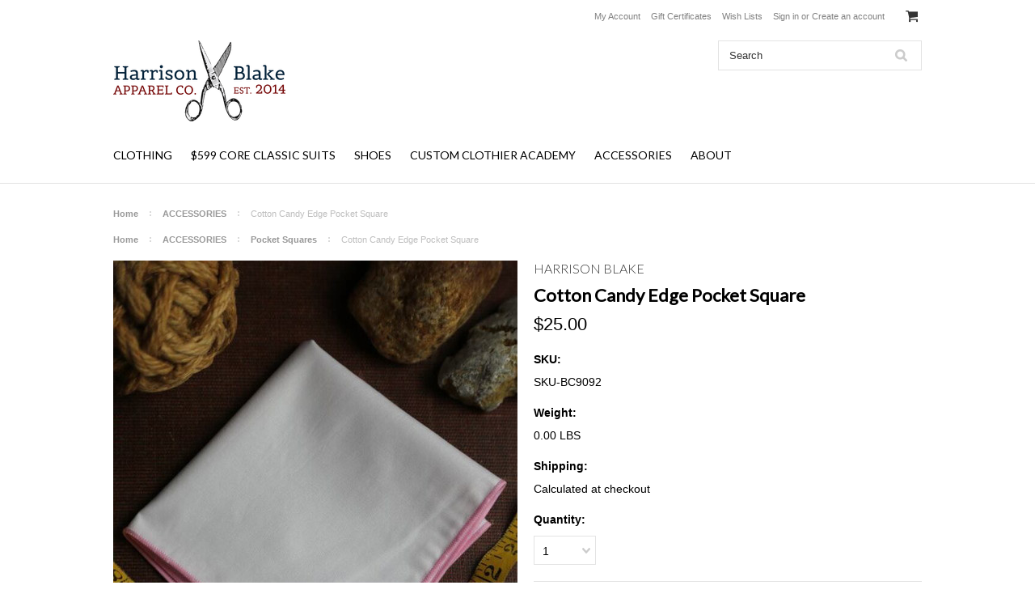

--- FILE ---
content_type: text/html; charset=UTF-8
request_url: https://harrisonblakeapparel.com/cotton-candy-edge-pocket-square/
body_size: 15244
content:
<!DOCTYPE html>

<html>

<head>

    

    <title>Cotton Candy Edge Pocket Square - Harrison Blake Apparel</title>

    <meta charset="UTF-8">
    <meta name="description" content="" />
    <meta name="keywords" content="" />
    <meta property="og:type" content="product" />
<meta property="og:title" content="Cotton Candy Edge Pocket Square" />
<meta property="og:description" content="Harrison Blake crafts custom suits, handmade shoes and menswear accessories. Made-to-Measure with outstanding craftsmanship and premium fabrics." />
<meta property="og:image" content="https://cdn10.bigcommerce.com/s-xljmk/products/2567/images/7134/IMG_1133__67929.1633834948.500.750.jpg?c=2" />
<meta property="og:site_name" content="Harrison Blake Apparel" />
<meta property="og:url" content="https://harrisonblakeapparel.com/cotton-candy-edge-pocket-square/" />
<meta property="product:price:amount" content="25" />
<meta property="product:price:currency" content="USD" />
<meta property="og:availability" content="instock" />
<meta property="pinterest:richpins" content="enabled" />
    <link rel='canonical' href='https://harrisonblakeapparel.com/cotton-candy-edge-pocket-square/' />
    
    
    
    <link href="//fonts.googleapis.com/css?family=Lato:400,300" rel="stylesheet" type="text/css">

    <link rel="shortcut icon" href="https://cdn10.bigcommerce.com/s-xljmk/product_images/favicon.ico" />
    <meta name="viewport" content="width=device-width, initial-scale=1">

    <script>
    //<![CDATA[
        (function(){
            // this happens before external dependencies (and dom ready) to reduce page flicker
            var node, i;
            for (i = window.document.childNodes.length; i--;) {
                node = window.document.childNodes[i];
                if (node.nodeName == 'HTML') {
                    node.className += ' javascript';
                }
            }
        })();
    //]]>
    </script>

    <link href="https://cdn9.bigcommerce.com/r-50b4fa8997ce43839fb9457331bc39687cd8345a/themes/__master/Styles/styles.css" type="text/css" rel="stylesheet" /><link href="https://cdn9.bigcommerce.com/r-8250c5d80f72fb930b04ef3d0f3fa44af79baf22/themes/ClassicNext/Styles/iselector.css" media="all" type="text/css" rel="stylesheet" />
<link href="https://cdn9.bigcommerce.com/r-8250c5d80f72fb930b04ef3d0f3fa44af79baf22/themes/ClassicNext/Styles/flexslider.css" media="all" type="text/css" rel="stylesheet" />
<link href="https://cdn9.bigcommerce.com/r-8250c5d80f72fb930b04ef3d0f3fa44af79baf22/themes/ClassicNext/Styles/slide-show.css" media="all" type="text/css" rel="stylesheet" />
<link href="https://cdn9.bigcommerce.com/r-8250c5d80f72fb930b04ef3d0f3fa44af79baf22/themes/ClassicNext/Styles/styles-slide-show.css" media="all" type="text/css" rel="stylesheet" />
<link href="https://cdn9.bigcommerce.com/r-8250c5d80f72fb930b04ef3d0f3fa44af79baf22/themes/ClassicNext/Styles/social.css" media="all" type="text/css" rel="stylesheet" />
<link href="https://cdn9.bigcommerce.com/r-8250c5d80f72fb930b04ef3d0f3fa44af79baf22/themes/ClassicNext/Styles/styles.css" media="all" type="text/css" rel="stylesheet" />
<link href="https://cdn9.bigcommerce.com/r-8250c5d80f72fb930b04ef3d0f3fa44af79baf22/themes/ClassicNext/Styles/light.css" media="all" type="text/css" rel="stylesheet" />
<link href="https://cdn9.bigcommerce.com/s-xljmk/templates/__custom/Styles/theme.css?t=1699457227" media="all" type="text/css" rel="stylesheet" />
<link href="https://cdn9.bigcommerce.com/r-8250c5d80f72fb930b04ef3d0f3fa44af79baf22/themes/ClassicNext/Styles/grid.css" media="all" type="text/css" rel="stylesheet" />
<link href="https://cdn9.bigcommerce.com/r-8250c5d80f72fb930b04ef3d0f3fa44af79baf22/themes/ClassicNext/Styles/responsive.css" media="all" type="text/css" rel="stylesheet" />
<link href="https://cdn9.bigcommerce.com/r-8250c5d80f72fb930b04ef3d0f3fa44af79baf22/themes/ClassicNext/Styles/font-awesome.css" media="all" type="text/css" rel="stylesheet" />
<link href="https://cdn9.bigcommerce.com/r-888d0f4ffde2e9f88721fc98712ded77b580c299/javascript/jquery/plugins/imodal/imodal.css" type="text/css" rel="stylesheet" /><link href="https://cdn9.bigcommerce.com/r-888d0f4ffde2e9f88721fc98712ded77b580c299/javascript/jquery/plugins/jqzoom/css/jquery.jqzoom.css" type="text/css" rel="stylesheet" /><link href="https://cdn9.bigcommerce.com/r-888d0f4ffde2e9f88721fc98712ded77b580c299/javascript/superfish/css/store.css" type="text/css" rel="stylesheet" /><link type="text/css" rel="stylesheet" href="https://cdn9.bigcommerce.com/r-888d0f4ffde2e9f88721fc98712ded77b580c299/javascript/jquery/plugins/imodal/imodal.css" />

    <!-- Tell the browsers about our RSS feeds -->
    <link rel="alternate" type="application/rss+xml" title="Latest News (RSS 2.0)" href="https://harrisonblakeapparel.com/rss.php?action=newblogs&amp;type=rss" />
<link rel="alternate" type="application/atom+xml" title="Latest News (Atom 0.3)" href="https://harrisonblakeapparel.com/rss.php?action=newblogs&amp;type=atom" />
<link rel="alternate" type="application/rss+xml" title="New Products (RSS 2.0)" href="https://harrisonblakeapparel.com/rss.php?type=rss" />
<link rel="alternate" type="application/atom+xml" title="New Products (Atom 0.3)" href="https://harrisonblakeapparel.com/rss.php?type=atom" />
<link rel="alternate" type="application/rss+xml" title="Popular Products (RSS 2.0)" href="https://harrisonblakeapparel.com/rss.php?action=popularproducts&amp;type=rss" />
<link rel="alternate" type="application/atom+xml" title="Popular Products (Atom 0.3)" href="https://harrisonblakeapparel.com/rss.php?action=popularproducts&amp;type=atom" />


    <!-- Include visitor tracking code (if any) -->
    <!-- Start Tracking Code for analytics_facebook -->

<script>
!function(f,b,e,v,n,t,s){if(f.fbq)return;n=f.fbq=function(){n.callMethod?n.callMethod.apply(n,arguments):n.queue.push(arguments)};if(!f._fbq)f._fbq=n;n.push=n;n.loaded=!0;n.version='2.0';n.queue=[];t=b.createElement(e);t.async=!0;t.src=v;s=b.getElementsByTagName(e)[0];s.parentNode.insertBefore(t,s)}(window,document,'script','https://connect.facebook.net/en_US/fbevents.js');

fbq('set', 'autoConfig', 'false', '4');
fbq('dataProcessingOptions', ['LDU'], 0, 0);
fbq('init', '4', {"external_id":"5b36097f-5856-4b83-8190-d59502ac8408"});
fbq('set', 'agent', 'bigcommerce', '4');

function trackEvents() {
    var pathName = window.location.pathname;

    fbq('track', 'PageView', {}, {"eventID":"store-3-prd-us-central1-186116376665"});

    // Search events start -- only fire if the shopper lands on the /search.php page
    if (pathName.indexOf('/search.php') === 0 && getUrlParameter('search_query')) {
        fbq('track', 'Search', {
            content_type: 'product_group',
            content_ids: [],
            search_string: getUrlParameter('search_query')
        });
    }
    // Search events end

    // Wishlist events start -- only fire if the shopper attempts to add an item to their wishlist
    if (pathName.indexOf('/wishlist.php') === 0 && getUrlParameter('added_product_id')) {
        fbq('track', 'AddToWishlist', {
            content_type: 'product_group',
            content_ids: []
        });
    }
    // Wishlist events end

    // Lead events start -- only fire if the shopper subscribes to newsletter
    if (pathName.indexOf('/subscribe.php') === 0 && getUrlParameter('result') === 'success') {
        fbq('track', 'Lead', {});
    }
    // Lead events end

    // Registration events start -- only fire if the shopper registers an account
    if (pathName.indexOf('/login.php') === 0 && getUrlParameter('action') === 'account_created') {
        fbq('track', 'CompleteRegistration', {}, "");
    }
    // Registration events end

    

    function getUrlParameter(name) {
        var cleanName = name.replace(/[\[]/, '\[').replace(/[\]]/, '\]');
        var regex = new RegExp('[\?&]' + cleanName + '=([^&#]*)');
        var results = regex.exec(window.location.search);
        return results === null ? '' : decodeURIComponent(results[1].replace(/\+/g, ' '));
    }
}

if (window.addEventListener) {
    window.addEventListener("load", trackEvents, false)
}
</script>
<noscript><img height="1" width="1" style="display:none" alt="null" src="https://www.facebook.com/tr?id=4&ev=PageView&noscript=1&a=plbigcommerce1.2&eid=store-3-prd-us-central1-186116376665"/></noscript>

<!-- End Tracking Code for analytics_facebook -->

<!-- Start Tracking Code for analytics_googleanalytics -->

<script>
  (function(i,s,o,g,r,a,m){i['GoogleAnalyticsObject']=r;i[r]=i[r]||function(){
  (i[r].q=i[r].q||[]).push(arguments)},i[r].l=1*new Date();a=s.createElement(o),
  m=s.getElementsByTagName(o)[0];a.async=1;a.src=g;m.parentNode.insertBefore(a,m)
  })(window,document,'script','//www.google-analytics.com/analytics.js','ga');

  ga('create', 'UA-74817802-1', 'auto');
  ga('send', 'pageview');

</script>
<script src="//www.refersion.com/tracker/v3/pub_c884835aa35769237bcb.js"></script><script>_refersion(function(){ _rfsn._setSource("BIGCOMMERCE"); });</script>
<script async src="//static.onlinedialog.com/js/api/certainsource.api-11477.js"></script>
<script>
myCertainSourceUrl=window.location.href;

if(myCertainSourceUrl.indexOf('subscribe.php?result=success') >=0){
window.cs_api=window.cs_api||{}; 
cs_api.set=cs_api.set||function(){(cs_api.q=cs_api.q||[]).push(arguments)};
		
cs_api.set("signup", "track");
}
</script>

<script>
var _sbcfg = {
    customerEmail: "",
    orderAmount: "".replace(/[^\d.-]/g, ''),
    orderId: "",
    sku: "SKU-BC9093",
    productId: "2567",
    customerId: "",
    defaultShopPath: "https://harrisonblakeapparel.com"
};


var _sbparams = _sbparams || [];
_sbparams.push({'action': 'view'});
(function() {
    var sb = document.createElement('script');
    var fs = document.getElementsByTagName('script')[0];
    sb.type = 'text/javascript'; sb.async = true;
    sb.src = ('https:' == document.location.protocol ? 'https://' : 'http://') + 'd2z0bn1jv8xwtk.cloudfront.net/async/preload/3cc1c68b509efa92da02b1fd96ef4257.js';
    fs.parentNode.insertBefore(sb, fs);
})();
</script>

<!-- End Tracking Code for analytics_googleanalytics -->



    

    

    <script src="https://ajax.googleapis.com/ajax/libs/jquery/1.7.2/jquery.min.js"></script>
    <script src="https://cdn10.bigcommerce.com/r-888d0f4ffde2e9f88721fc98712ded77b580c299/javascript/menudrop.js?"></script>
    <script src="https://cdn10.bigcommerce.com/r-888d0f4ffde2e9f88721fc98712ded77b580c299/javascript/iselector.js?"></script>
    <script src="https://cdn10.bigcommerce.com/r-888d0f4ffde2e9f88721fc98712ded77b580c299/javascript/jquery/plugins/jquery.flexslider.js"></script>
    <script src="https://cdn10.bigcommerce.com/r-888d0f4ffde2e9f88721fc98712ded77b580c299/javascript/viewport.js?"></script>

    <!-- Theme bespoke js -->
    <script src="https://cdn10.bigcommerce.com/r-8250c5d80f72fb930b04ef3d0f3fa44af79baf22/themes/ClassicNext/js/matchMedia.js"></script>
    <script src="https://cdn10.bigcommerce.com/r-8250c5d80f72fb930b04ef3d0f3fa44af79baf22/themes/ClassicNext/js/common.js"></script>
    <script src="https://cdn10.bigcommerce.com/r-8250c5d80f72fb930b04ef3d0f3fa44af79baf22/themes/ClassicNext/js/jquery.autobox.js"></script>
    <script src="https://cdn10.bigcommerce.com/r-8250c5d80f72fb930b04ef3d0f3fa44af79baf22/themes/ClassicNext/js/init.js"></script>
    <script src="https://cdn10.bigcommerce.com/r-8250c5d80f72fb930b04ef3d0f3fa44af79baf22/themes/ClassicNext/js/jquery.uniform.min.js"></script>
    <script src="https://cdn10.bigcommerce.com/r-8250c5d80f72fb930b04ef3d0f3fa44af79baf22/themes/ClassicNext/js/main.js?"></script>

    <script>
    //<![CDATA[
    config.ShopPath = 'https://harrisonblakeapparel.com';
    config.AppPath = ''; // BIG-8939: Deprecated, do not use.
    config.FastCart = 1;
    config.ShowCookieWarning = !!0;
    var ThumbImageWidth = 190;
    var ThumbImageHeight = 285;
    //]]>
    </script>
    
<script type="text/javascript">
fbq('track', 'ViewContent', {"content_ids":["2567"],"content_type":"product_group","value":25,"currency":"USD"}, {"eventID":"store-3-prd-us-central1-186116376665"});
</script>
<script type="text/javascript" src="https://cdn9.bigcommerce.com/r-888d0f4ffde2e9f88721fc98712ded77b580c299/javascript/jquery/plugins/imodal/imodal.js"></script><script type="text/javascript">
(function () {
    var xmlHttp = new XMLHttpRequest();

    xmlHttp.open('POST', 'https://bes.gcp.data.bigcommerce.com/nobot');
    xmlHttp.setRequestHeader('Content-Type', 'application/json');
    xmlHttp.send('{"store_id":"708206","timezone_offset":"-5","timestamp":"2026-01-14T11:29:25.50821100Z","visit_id":"b98cfecf-2362-4ead-b5e7-8b187ab32af5","channel_id":1}');
})();
</script>
<script src="https://www.google.com/recaptcha/api.js" async defer></script>
<script type="text/javascript" src="https://cdn9.bigcommerce.com/r-888d0f4ffde2e9f88721fc98712ded77b580c299/javascript/jquery/plugins/jquery.form.js"></script>
<script type="text/javascript" src="https://cdn9.bigcommerce.com/r-888d0f4ffde2e9f88721fc98712ded77b580c299/javascript/jquery/plugins/imodal/imodal.js"></script>
<script type="text/javascript" src="https://checkout-sdk.bigcommerce.com/v1/loader.js" defer></script>
<script type="text/javascript">
var BCData = {};
</script>

    
    <script type="text/javascript" src="https://cdn9.bigcommerce.com/r-888d0f4ffde2e9f88721fc98712ded77b580c299/javascript/quicksearch.js"></script>
    <!--[if lt IE 9]>
    <script src="https://cdn10.bigcommerce.com/r-8250c5d80f72fb930b04ef3d0f3fa44af79baf22/themes/ClassicNext/js/html5shiv.js"></script>
    <![endif]-->
     <script type="text/javascript">
  (function() {var s = document.createElement('script');s.type = 'text/javascript';s.async = true;
  s.src = document.location.protocol + '//loader.wisepops.com/default/index/get-loader?user_id=22469';
  var s2 = document.getElementsByTagName('script')[0];s2.parentNode.insertBefore(s, s2);})();
</script>
    <!-- Facebook Pixel Code -->
<script>
!function(f,b,e,v,n,t,s){if(f.fbq)return;n=f.fbq=function(){n.callMethod?
n.callMethod.apply(n,arguments):n.queue.push(arguments)};if(!f._fbq)f._fbq=n;
n.push=n;n.loaded=!0;n.version='2.0';n.queue=[];t=b.createElement(e);t.async=!0;
t.src=v;s=b.getElementsByTagName(e)[0];s.parentNode.insertBefore(t,s)}(window,
document,'script','https://connect.facebook.net/en_US/fbevents.js');
fbq('init', '1691479331167416');
fbq('track', 'PageView');
</script>
<noscript><img height="1" width="1" style="display:none"
src="https://www.facebook.com/tr?id=1691479331167416&ev=PageView&noscript=1"
/></noscript>
<!-- DO NOT MODIFY -->
<!-- End Facebook Pixel Code -->
    
    <!-- Maxly Code -->
    <script type="text/javascript">window.SC_AUTO_INIT=false;</script>
    <script type="text/javascript" id="SCJS" src="//d61fqxuabx4t4.cloudfront.net/snakecharmer/js/v/2.1.1/sc211.min.js?license=t1UzC7DBqpNp&themeId=72"></script>
    <script type="text/javascript">
        window.SC = new SnakeCharmer();
        window.SC._loadPlugins.push('//d61fqxuabx4t4.cloudfront.net/snakecharmer/plugins/v/1.2.2/scbcmain.js');
        window.SC.ini();
    </script>
<meta name="robots" content="index, follow" />
<!-- BEGIN PRIVY WIDGET CODE -->
<script type='text/javascript'> var _d_site = _d_site || '09B3C866692BD2292D329FE6'; </script>
<script src='https://widget.privy.com/assets/widget.js'></script>
<!-- END PRIVY WIDGET CODE -->
</head>

    <body class="productPage">
        <script type="text/javascript" src="https://cdn10.bigcommerce.com/r-888d0f4ffde2e9f88721fc98712ded77b580c299/javascript/jquery/plugins/validate/jquery.validate.js?"></script>
        <script type="text/javascript" src="https://cdn10.bigcommerce.com/r-8250c5d80f72fb930b04ef3d0f3fa44af79baf22/themes/ClassicNext/js/product.functions.js?"></script>
        <script type="text/javascript" src="https://cdn10.bigcommerce.com/r-888d0f4ffde2e9f88721fc98712ded77b580c299/javascript/product.js?"></script>
        
<div id="DrawerMenu">
    <div class="inner">
        <div class="CategoryList" id="SideCategoryList">
    <h3>Categories</h3>
    <div class="BlockContent">
        <div class="SideCategoryListFlyout">
            <ul class="sf-menu sf-horizontal">
<li><a href="https://harrisonblakeapparel.com/custom-suits/">CLOTHING</a><ul>
<li><a href="https://harrisonblakeapparel.com/virtual-tailoring-process/">Virtual Tailoring Process</a></li>
<li><a href="https://harrisonblakeapparel.com/pricing/">Pricing</a></li>
<li><a href="https://harrisonblakeapparel.com/wardrobe-packages/">Wardrobe Packages</a></li>
<li><a href="https://harrisonblakeapparel.com/mto-suits/">MTO Suits</a></li>
<li><a href="https://harrisonblakeapparel.com/shirt-collar-style-guide/">Shirt Collar Style Guide</a></li>
<li><a href="https://harrisonblakeapparel.com/shirt-cuff-style-guide/">Shirt Cuff Style Guide</a></li>

</ul>
</li>
<li><a href="https://harrisonblakeapparel.com/599-core-classic-suits/">$599 CORE CLASSIC SUITS</a></li>
<li><a href="https://harrisonblakeapparel.com/handmade/">SHOES</a><ul>
<li><a href="https://harrisonblakeapparel.com/loafers/">Loafers</a></li>
<li><a href="https://harrisonblakeapparel.com/lace-ups/">Lace Ups</a></li>
<li><a href="https://harrisonblakeapparel.com/monk-strap/">Monk Strap</a></li>
<li><a href="https://harrisonblakeapparel.com/boots/">Boots</a></li>
<li><a href="https://harrisonblakeapparel.com/bespoke-shoes/">Bespoke Shoes</a></li>
<li><a href="https://harrisonblakeapparel.com/the-process/">The Bespoke Process</a></li>

</ul>
</li>
<li><a href="https://harrisonblakeapparel.com/custom-clothier-academy/">CUSTOM CLOTHIER ACADEMY</a><ul>
<li><a href="https://harrisonblakeapparel.com/learn-to-start-your-own-brand/">Learn to Start Your Own Brand</a></li>
<li><a href="https://harrisonblakeapparel.com/thrive-with-trunk-shows-video-course/">Thrive with Trunk Shows! Video Course</a></li>
<li><a href="https://harrisonblakeapparel.com/custom-clothier-bootcamp-course/">Custom Clothier Bootcamp Course</a></li>

</ul>
</li>
<li><a href="https://harrisonblakeapparel.com/accessories/">ACCESSORIES</a><ul>
<li><a href="https://harrisonblakeapparel.com/pocket-squares-1/">Pocket Squares</a></li>
<li><a href="https://harrisonblakeapparel.com/neckties/">Neckties</a></li>
<li><a href="https://harrisonblakeapparel.com/bracelets/">Bracelets</a></li>
<li><a href="https://harrisonblakeapparel.com/lapel-flowers/">Lapel Pins</a></li>
<li><a href="https://harrisonblakeapparel.com/tie-pin/">Tie Pin</a></li>
<li><a href="https://harrisonblakeapparel.com/tie-bars/">Tie Bars</a></li>
<li><a href="https://harrisonblakeapparel.com/lifestyle-items/">Lifestyle Items</a></li>
<li><a href="https://harrisonblakeapparel.com/ring/">Ring</a></li>
<li><a href="https://harrisonblakeapparel.com/aviator-shades/">Aviator Shades</a></li>

</ul>
</li>
<li><a href="https://harrisonblakeapparel.com/about-1/">ABOUT</a><ul>
<li><a href="https://harrisonblakeapparel.com/3-22-25-custom-suit-event-e-lansing/">3-22-25 Custom Suit Event - E.Lansing</a></li>
<li><a href="https://harrisonblakeapparel.com/3-29-25-custom-suit-event-chicago/">3-29-25 Custom Suit Event - Chicago</a></li>
<li><a href="https://harrisonblakeapparel.com/4-26-25-custom-suit-event-detroit/">4-26-25 Custom Suit Event - Detroit</a></li>
<li><a href="https://harrisonblakeapparel.com/4-5-25-custom-suit-event-grand-rapids/">4-5-25 Custom Suit Event - Grand Rapids</a></li>
<li><a href="https://harrisonblakeapparel.com/social-media/">Social Media</a></li>
<li><a href="https://harrisonblakeapparel.com/books/">Books</a></li>
<li><a href="https://harrisonblakeapparel.com/blog-1/">Blog</a></li>
<li><a href="https://harrisonblakeapparel.com/our-east-lansing-michigan-showroom/">Our East Lansing Michigan Showroom</a></li>
<li><a href="https://harrisonblakeapparel.com/consulting/">Consulting</a></li>
<li><a href="https://harrisonblakeapparel.com/podcast/">Podcast</a></li>

</ul>
</li>

</ul>

        </div>
    </div>
</div>

        <div class="BrandList Moveable Panel slist" id="SideShopByBrand" style="display: ">
    <h3>Brands</h3>
    <div class="BlockContent">
        <ul class="treeview">
            <li><a href="https://harrisonblakeapparel.com/harrison-blake-apparel/">Harrison Blake Apparel</a></li><li><a href="https://harrisonblakeapparel.com/brands/Harrison-Blake.html">Harrison Blake</a></li>
            <li><a href="https://harrisonblakeapparel.com/brands/">View all brands</a></li>
        </ul>
    </div>
</div>

        <div class="Block Moveable Panel" id="SideCategoryShopByPrice" style="display:none;"></div>
        <div class="AdditionalInformationList Moveable Panel slist" id="SideAdditionalInformation">
    <h3>Additional Information</h3>
    <div class="BlockContent">
        <ul class="treeview">
            <li><a href="/">Home</a></li>
        </ul>
        <ul class="pages-menu sf-menu sf-horizontal sf-js-enabled">
		<li class=" ">
		<a href="https://harrisonblakeapparel.com/contact/"><span>Contact</span></a>
		
	</li>	<li class=" ">
		<a href="https://harrisonblakeapparel.com/faqs/"><span>FAQ / Return Policy</span></a>
		
	</li>	<li class="HasSubMenu ">
		<a href="https://harrisonblakeapparel.com/blog/"><span>Blog</span></a>
		<ul>
	<li><a href="https://harrisonblakeapparel.com/free-ebook-download-the-life-of-a-gentleman/">Free eBook Download - - - The Life of a Gentleman</a></li>
</ul>
	</li>	<li class=" ">
		<a href="https://harrisonblakeapparel.com/shipping-returns/"><span>Shipping &amp; Returns</span></a>
		
	</li>	<li class=" ">
		<a href="https://harrisonblakeapparel.com/terms-privacy/"><span>Terms &amp; Privacy</span></a>
		
	</li>
</ul>
    </div>
</div>

        <div class="AccountNavigationList Moveable Panel slist" id="SideAccountNavigation">
    <h3>Site Information</h3>
    <div class="BlockContent js-side-account-menu">
        <!-- Fill with content from TopMenu -->
    </div>
</div>
<script>

(function ($, window) {
    'use strict';

    var bcTheme = window.bcTheme || {};
    bcTheme.mobile = bcTheme.mobile || {};

    var MobileAccountMenu = function MobileAccountMenu(){};

    MobileAccountMenu.prototype.init = function init ( selector ) {
        this.$element = $(selector);

        this.cloneTopMenu();
        this.setCurrencyConvertor();
        this.bindEvents();

    };

    MobileAccountMenu.prototype.cloneTopMenu = function cloneTopMenu () {
        // Cloning from top menu as Globals don't work down here.
        var $topMenuClone = $('.TopMenu ul').clone(),
            $phoneNumber = $('<a />', {
                'text': $('.js-drawermenu-store-phone-container').find('.phoneIcon').text(),
                'href': 'tel:' + $('.js-drawermenu-store-phone-container').find('.js-drawermenu-store-phone').text()
            });
        //Modify the cloned menu to make phone clickable and hide stuff we don't need
        $topMenuClone.find('.phoneIcon').replaceWith( $phoneNumber );
        $topMenuClone.find('.js-drawermenu-cart').remove();
        //append new menu to drawer
        this.$element.append( $topMenuClone );
    };

    MobileAccountMenu.prototype.setCurrencyConvertor = function setCurrencyConvertor () {
        this.$mobileCurrencyConverter = this.$element.find('.js-drawermenu-currency-converter');
        this.$mobileSelectedCurrency = this.$mobileCurrencyConverter.find('.selected-currency');
        this.$mobileCurrencyList = this.$mobileCurrencyConverter.find('.CurrencyList');
    };

    MobileAccountMenu.prototype.bindEvents = function bindEvents () {
        var that = this;

        this.$mobileSelectedCurrency.on('click', function(e) {
            e.preventDefault();
            that.$mobileSelectedCurrency.toggleClass('open');
            that.$mobileCurrencyList.toggleClass('open');
        });
    };

    bcTheme.mobile.accountMenu = new MobileAccountMenu();

    window.bcTheme = window.bcTheme || bcTheme;

}(jQuery, window));

$(function () {
    bcTheme.mobile.accountMenu.init('.js-side-account-menu');
});

</script>

    </div>
</div>
<script>
//<![CDATA[
    $(function(){

        //Drawer Subnavigation Accordion
        $('#DrawerMenu li ul').addClass('drawer-subcat');
        $('#DrawerMenu .drawer-subcat').prev('a').after('<span class="subcat-expand"></span>');
        $('#DrawerMenu .subcat-expand').click(function(){
            $(this).next('.drawer-subcat').toggleClass('expanded');
            $(this).toggleClass('subcat-expanded');
        });

    });
//]]>
</script>


        <div class="page">
            <div class="header">
    <div class="inner">

        <div id="AjaxLoading">
            <div class="ajax-loader">
                <img src="https://cdn10.bigcommerce.com/r-8250c5d80f72fb930b04ef3d0f3fa44af79baf22/themes/ClassicNext/images/loader.png" alt="" />&nbsp;Loading... Please wait...
            </div>
        </div>

        
        
<div class="TopMenu">
    <div class="inner">
        <ul style="display:">
            <li class="js-drawermenu-store-phone-container"  style="display: none;">
                <div class="phoneIcon">Call us on <span class="js-drawermenu-store-phone"></span></div>
            </li>
            <li style="display:none" class="HeaderLiveChat">
                
            </li>
            <li style="display:" class="First">
                <a href="https://harrisonblakeapparel.com/account.php">My Account</a>
            </li>
            <li><a href="https://harrisonblakeapparel.com/giftcertificates.php">Gift Certificates</a></li>
            <li style="display:" class="wishLink">
                <a href="https://harrisonblakeapparel.com/wishlist.php">Wish Lists</a>
            </li>
            <li style="display:">
                <div><a href='https://harrisonblakeapparel.com/login.php' onclick=''>Sign in</a> or <a href='https://harrisonblakeapparel.com/login.php?action=create_account' onclick=''>Create an account</a></div>
            </li>
            <li class="js-drawermenu-currency-converter">
                <div class="Block Moveable Panel" id="SideCurrencySelector" style="display:none;"></div>
            </li>
            <li class="last CartLink js-drawermenu-cart" style="display:">
                <i class="icon icon-cart" title="View Cart">&nbsp;</i><a href="https://harrisonblakeapparel.com/cart.php" title="View Cart"><span></span></a>
            </li>
        </ul>
    </div>
</div>


        <div id="Header">
            <div class="inner">
                <div id="ToggleMenu" class="fa fa-bars normal"></div>
                <div class="header-logo">
                    <a href="https://harrisonblakeapparel.com/"><img src="/product_images/logolandscape_2_1438133768__57671.png" border="0" id="LogoImage" alt="Harrison Blake Apparel" /></a>

                </div>
                <div class="header-secondary">
                    <div id="SearchForm" class="cf">
	<form action="https://harrisonblakeapparel.com/search.php" method="get" onsubmit="return check_small_search_form()">
		<label for="search_query">Search</label>
		<input type="text" name="search_query" id="search_query" class="Textbox autobox" value="Search" />
		<input type="submit" class="Button" value="" name="Search" title="Search" />
	</form>
</div>

<script type="text/javascript">
	var QuickSearchAlignment = 'right';
	var QuickSearchWidth = '390px';
	lang.EmptySmallSearch = "You forgot to enter some search keywords.";
	// uniform() is deprecated in Blueprint theme; remove binding below when removing uniform
	$(document).ajaxComplete(function() {
		$('input[type=checkbox], select').not('.UniApplied').uniform();
	});
</script>
                </div>
                <div id="cart-amount">
                    <a href="https://harrisonblakeapparel.com/cart.php" class="Cart"><span class="bag-handle"></span><span class="total">&nbsp;</span></a>
                </div>
            </div>
        </div>

        <div class="PageMenu">
            <div class="inner">
                <div class="CategoryList" id="SideCategoryList">
    <h3>Categories</h3>
    <div class="BlockContent">
        <div class="SideCategoryListFlyout">
            <ul class="sf-menu sf-horizontal">
<li><a href="https://harrisonblakeapparel.com/custom-suits/">CLOTHING</a><ul>
<li><a href="https://harrisonblakeapparel.com/virtual-tailoring-process/">Virtual Tailoring Process</a></li>
<li><a href="https://harrisonblakeapparel.com/pricing/">Pricing</a></li>
<li><a href="https://harrisonblakeapparel.com/wardrobe-packages/">Wardrobe Packages</a></li>
<li><a href="https://harrisonblakeapparel.com/mto-suits/">MTO Suits</a></li>
<li><a href="https://harrisonblakeapparel.com/shirt-collar-style-guide/">Shirt Collar Style Guide</a></li>
<li><a href="https://harrisonblakeapparel.com/shirt-cuff-style-guide/">Shirt Cuff Style Guide</a></li>

</ul>
</li>
<li><a href="https://harrisonblakeapparel.com/599-core-classic-suits/">$599 CORE CLASSIC SUITS</a></li>
<li><a href="https://harrisonblakeapparel.com/handmade/">SHOES</a><ul>
<li><a href="https://harrisonblakeapparel.com/loafers/">Loafers</a></li>
<li><a href="https://harrisonblakeapparel.com/lace-ups/">Lace Ups</a></li>
<li><a href="https://harrisonblakeapparel.com/monk-strap/">Monk Strap</a></li>
<li><a href="https://harrisonblakeapparel.com/boots/">Boots</a></li>
<li><a href="https://harrisonblakeapparel.com/bespoke-shoes/">Bespoke Shoes</a></li>
<li><a href="https://harrisonblakeapparel.com/the-process/">The Bespoke Process</a></li>

</ul>
</li>
<li><a href="https://harrisonblakeapparel.com/custom-clothier-academy/">CUSTOM CLOTHIER ACADEMY</a><ul>
<li><a href="https://harrisonblakeapparel.com/learn-to-start-your-own-brand/">Learn to Start Your Own Brand</a></li>
<li><a href="https://harrisonblakeapparel.com/thrive-with-trunk-shows-video-course/">Thrive with Trunk Shows! Video Course</a></li>
<li><a href="https://harrisonblakeapparel.com/custom-clothier-bootcamp-course/">Custom Clothier Bootcamp Course</a></li>

</ul>
</li>
<li><a href="https://harrisonblakeapparel.com/accessories/">ACCESSORIES</a><ul>
<li><a href="https://harrisonblakeapparel.com/pocket-squares-1/">Pocket Squares</a></li>
<li><a href="https://harrisonblakeapparel.com/neckties/">Neckties</a></li>
<li><a href="https://harrisonblakeapparel.com/bracelets/">Bracelets</a></li>
<li><a href="https://harrisonblakeapparel.com/lapel-flowers/">Lapel Pins</a></li>
<li><a href="https://harrisonblakeapparel.com/tie-pin/">Tie Pin</a></li>
<li><a href="https://harrisonblakeapparel.com/tie-bars/">Tie Bars</a></li>
<li><a href="https://harrisonblakeapparel.com/lifestyle-items/">Lifestyle Items</a></li>
<li><a href="https://harrisonblakeapparel.com/ring/">Ring</a></li>
<li><a href="https://harrisonblakeapparel.com/aviator-shades/">Aviator Shades</a></li>

</ul>
</li>
<li><a href="https://harrisonblakeapparel.com/about-1/">ABOUT</a><ul>
<li><a href="https://harrisonblakeapparel.com/3-22-25-custom-suit-event-e-lansing/">3-22-25 Custom Suit Event - E.Lansing</a></li>
<li><a href="https://harrisonblakeapparel.com/3-29-25-custom-suit-event-chicago/">3-29-25 Custom Suit Event - Chicago</a></li>
<li><a href="https://harrisonblakeapparel.com/4-26-25-custom-suit-event-detroit/">4-26-25 Custom Suit Event - Detroit</a></li>
<li><a href="https://harrisonblakeapparel.com/4-5-25-custom-suit-event-grand-rapids/">4-5-25 Custom Suit Event - Grand Rapids</a></li>
<li><a href="https://harrisonblakeapparel.com/social-media/">Social Media</a></li>
<li><a href="https://harrisonblakeapparel.com/books/">Books</a></li>
<li><a href="https://harrisonblakeapparel.com/blog-1/">Blog</a></li>
<li><a href="https://harrisonblakeapparel.com/our-east-lansing-michigan-showroom/">Our East Lansing Michigan Showroom</a></li>
<li><a href="https://harrisonblakeapparel.com/consulting/">Consulting</a></li>
<li><a href="https://harrisonblakeapparel.com/podcast/">Podcast</a></li>

</ul>
</li>

</ul>

        </div>
    </div>
</div>

            </div>
        </div>

    </div>
</div>

<div style="display:none;" id="SCBCCart"></div>

            <div class="main">
                <div class="inner">
                    
                    <div class="Breadcrumb" id="ProductBreadcrumb" >
	<ul>
	<li><a href="https://harrisonblakeapparel.com">Home</a></li><li><a href="https://harrisonblakeapparel.com/accessories/">ACCESSORIES</a></li><li>Cotton Candy Edge Pocket Square</li>
</ul>
<ul>
	<li><a href="https://harrisonblakeapparel.com">Home</a></li><li><a href="https://harrisonblakeapparel.com/accessories/">ACCESSORIES</a></li><li><a href="https://harrisonblakeapparel.com/pocket-squares-1/">Pocket Squares</a></li><li>Cotton Candy Edge Pocket Square</li>
</ul>

</div>

                    <link rel="stylesheet" type="text/css" href="https://cdn10.bigcommerce.com/r-888d0f4ffde2e9f88721fc98712ded77b580c299/javascript/jquery/themes/cupertino/ui.all.css?" />
<link rel="stylesheet" type="text/css" media="screen" href="https://cdn9.bigcommerce.com/r-50b4fa8997ce43839fb9457331bc39687cd8345a/themes/__master/Styles/product.attributes.css?" />
<script type="text/javascript" src="https://cdn9.bigcommerce.com/r-888d0f4ffde2e9f88721fc98712ded77b580c299/javascript/jquery/plugins/jqueryui/1.8.18/jquery-ui.min.js"></script>
<script type="text/javascript" src="https://cdn10.bigcommerce.com/r-888d0f4ffde2e9f88721fc98712ded77b580c299/javascript/jquery/plugins/jquery.form.js?"></script>
<script type="text/javascript" src="https://cdn10.bigcommerce.com/r-888d0f4ffde2e9f88721fc98712ded77b580c299/javascript/product.attributes.js?"></script>
<script type="text/javascript" src="https://cdn10.bigcommerce.com/r-888d0f4ffde2e9f88721fc98712ded77b580c299/javascript/jquery/plugins/jCarousel/jCarousel.js?"></script>
<link rel="stylesheet" type="text/css" href="https://cdn10.bigcommerce.com/r-8250c5d80f72fb930b04ef3d0f3fa44af79baf22/themes/ClassicNext/js/cloudzoom/cloudzoom.css?" />
<script type="text/javascript" src="https://cdn10.bigcommerce.com/r-8250c5d80f72fb930b04ef3d0f3fa44af79baf22/themes/ClassicNext/js/cloudzoom/cloudzoom.js?"></script>
<script type="text/javascript">//<![CDATA[
	var ZoomImageURLs = new Array();
	
                        ZoomImageURLs[0] = "https:\/\/cdn10.bigcommerce.com\/s-xljmk\/products\/2567\/images\/7134\/IMG_1133__67929.1633834948.1280.1280.jpg?c=2";
                    
//]]></script>


<script type="text/javascript">//<![CDATA[
var ThumbURLs = new Array();
var ProductImageDescriptions = new Array();
var CurrentProdThumbImage = 0;
var ShowVariationThumb =false;
var ProductThumbWidth = 500;
var ProductThumbHeight =  750;
var ProductMaxZoomWidth = 1280;
var ProductMaxZoomHeight =  1280;
var ProductTinyWidth = 60;
var ProductTinyHeight =  90;


                        ThumbURLs[0] = "https:\/\/cdn10.bigcommerce.com\/s-xljmk\/products\/2567\/images\/7134\/IMG_1133__67929.1633834948.500.750.jpg?c=2";
                        ProductImageDescriptions[0] = "Image 1";
                    

//Don't enable Cloud Zoom (product image zoom) on touch device
//Mouseenter/Mouseover events are not ideal for touch devices
//for more info search for this code in /script/main.js
if (('ontouchstart' in window) || (navigator.msMaxTouchPoints > 0)) {
    var ShowImageZoomer = false;
} else {
    var ShowImageZoomer = 1;
}

var productId = 2567;
//]]></script>

<div class="Block Moveable Panel PrimaryProductDetails no-ptop" id="ProductDetails" itemscope itemtype="http://schema.org/Product">
    <div class="BlockContent">
        
        <!-- left-content -->
        <div class="left-content">
            <div class="ProductThumb" style="">
                <script type="text/javascript"
 src="https://cdn10.bigcommerce.com/r-888d0f4ffde2e9f88721fc98712ded77b580c299/javascript/jquery/plugins/fancybox/fancybox.js?"></script>

<link rel="stylesheet" type="text/css"
 href="https://cdn10.bigcommerce.com/r-888d0f4ffde2e9f88721fc98712ded77b580c299/javascript/jquery/plugins/fancybox/fancybox.css"
 media="screen" />

<div id="LightBoxImages" style="display: none;"><!--  -->
<a class="iframe"
 href="https://harrisonblakeapparel.com/productimage.php?product_id=2567"></a>
</div>

<script type="text/javascript">
	//<![CDATA[
	var originalImages = '';
	function showProductImageLightBox(TargetedImage) {
		var currentImage=0;
		if(TargetedImage) {
			currentImage = TargetedImage;
		} else if(CurrentProdThumbImage!='undefined'){
			currentImage = CurrentProdThumbImage;
		}
		if(ShowVariationThumb) {
			var url = "https://harrisonblakeapparel.com/productimage.php?product_id=2567&image_rule_id=" + encodeURIComponent(ShowVariationThumb);
		} else {
			var url = "https://harrisonblakeapparel.com/productimage.php?product_id=2567&current_image="+currentImage;
		}
		$('#LightBoxImages a').attr("href", url);

		initProductLightBox();

		$('#LightBoxImages a').trigger('click');
	}

	function initProductLightBox() {

		var w = $(window).width();
		var h = $(window).height();

		// tiny image box width plus 3 px margin, times the number of tiny images, plus the arrows width
		var carouselWidth = (64 + 3) * Math.min(10, 2) + 70;

		//the width of the prev and next link
		var navLinkWidth = 250;

		var requiredNavWidth = Math.max(carouselWidth, navLinkWidth);

		// calculate the width of the widest image after resized to fit the screen.
		// 200 is the space betewn the window frame and the light box frame.
		var wr = Math.min(w-200, 854) / 854;
		var hr = Math.min(h-200, 1280) / 1280;

		var r = Math.min(wr, hr);

		var imgResizedWidth = Math.round(r * 854);
		var imgResizedHeight = Math.round(r * 1280);

		//calculate the width required for lightbox window
		var horizontalPadding = 100;
		var width = Math.min(w-100, Math.max(requiredNavWidth, imgResizedWidth+ horizontalPadding));
		var height = h-100;

		$('#LightBoxImages a').fancybox({
			'frameWidth'	: width,
			'frameHeight'	: height,
			callbackOnStart : function(){
			$('.zoomPad').css('z-index',0);
			},
			callbackOnClose : function(){
			$('.zoomPad').css('z-index',90);
			}
		});
	}

	$(document).ready(function() { originalImages = $('#LightBoxImages').html(); });
	//]]>
</script>

                <div class="ProductThumbImage">
    <a rel="prodImage" style="margin:auto;" href="https://cdn10.bigcommerce.com/s-xljmk/products/2567/images/7134/IMG_1133__67929.1633834948.1280.1280.jpg?c=2"  onclick="showProductImageLightBox(); return false; return false;">
        <img itemprop="image" class="cloudzoom" src="https://cdn10.bigcommerce.com/s-xljmk/products/2567/images/7134/IMG_1133__67929.1633834948.500.750.jpg?c=2" alt="Image 1" title="Image 1" />
    </a>
</div>

                <div class="ImageCarouselBox clearfix" style="margin:0 auto; ">
                    <a id="ImageScrollPrev" class="prev" href="#"><img src="https://cdn10.bigcommerce.com/r-8250c5d80f72fb930b04ef3d0f3fa44af79baf22/themes/ClassicNext/images/LeftArrow.png" alt="" width="20" height="20" /></a>
                    <div class="ProductTinyImageList">
                        <ul>
                            <li style = "height:94px; width:64px;"  onclick="showProductImageLightBox(0); return false;" onmouseover="showProductThumbImage(0, this)" id="TinyImageBox_0">
    <div class="TinyOuterDiv" style = "height:90px; width:60px;">
        <div style = "height:90px; width:60px;">
            <a href="javascript:void(0);" rel='{"gallery": "prodImage", "smallimage": "https://cdn10.bigcommerce.com/s-xljmk/products/2567/images/7134/IMG_1133__67929.1633834948.500.750.jpg?c=2", "largeimage": "https://cdn10.bigcommerce.com/s-xljmk/products/2567/images/7134/IMG_1133__67929.1633834948.1280.1280.jpg?c=2"}'><img id="TinyImage_0" style="padding-top:0px;" width="60" height="90" src="https://cdn10.bigcommerce.com/s-xljmk/products/2567/images/7134/IMG_1133__67929.1633834948.60.90.jpg?c=2" alt="Image 1" title="Image 1" /></a>
        </div>
    </div>
</li>

                        </ul>
                    </div>
                    <a id="ImageScrollNext" class="next" href="#"><img src="https://cdn10.bigcommerce.com/r-8250c5d80f72fb930b04ef3d0f3fa44af79baf22/themes/ClassicNext/images/RightArrow.png" alt="" width="20" height="20" /></a>
                </div>
                <div style="display:none;" class="SeeMorePicturesLink">
                    <a href="#" onclick="showProductImageLightBox(); return false; return false;" class="ViewLarger">Click to enlarge</a>
                </div>
                
<div class="PinterestButtonContainer">
	<a href="http://pinterest.com/pin/create/button/?url=https://harrisonblakeapparel.com/cotton-candy-edge-pocket-square/&media=https://cdn10.bigcommerce.com/s-xljmk/products/2567/images/7134/IMG_1133__67929.1633834948.1280.1280.jpg?c=2&description=Harrison Blake Apparel - Cotton Candy Edge Pocket Square, $25.00 (https://harrisonblakeapparel.com/cotton-candy-edge-pocket-square/)" data-pin-do="buttonPin" target="_blank">
		<img src="/custom/pinit3.png" alt="Pin It" />
	</a>
</div>

            </div>
        </div>
        <!-- Product Details Content -->
        <div class="ProductMain">
            <div class="ProductDetailsGrid">
                <div class="DetailRow product-heading">
                    <div class="Value" style="display: " itemprop="brand" itemscope itemtype="http://schema.org/Brand">
                        <h4 class="BrandName"><a itemprop="url" href="https://harrisonblakeapparel.com/brands/Harrison-Blake.html"><span itemprop="name">Harrison Blake</span></a></h4>
                    </div>

                    <h1 itemprop="name">Cotton Candy Edge Pocket Square</h1>

                </div>
                <div class="DetailRow PriceRow p-price" itemprop="offers" itemscope itemtype="http://schema.org/Offer" style="">
                    <div class="Value">
                        <span class="ProductPrice RetailPrice"></span>
                        <meta itemprop="priceCurrency" content="USD">
                        <meta itemprop="price" content="25">
                        <span class="ProductPrice VariationProductPrice">$25.00</span>
                    </div>
                </div>
                <div class="s-price">
                     
                </div>
                <div class="DetailRow product-rating"  style="display: none">
                    <div class="Value">
                        <span>
                            
                            <img src="https://cdn10.bigcommerce.com/r-8250c5d80f72fb930b04ef3d0f3fa44af79baf22/themes/ClassicNext/images/IcoRating0.png" alt="0 Stars" />
                            <span style="display:none">
                                <a href="#ProductReviews" onclick="">
                                    
                                </a>
                            </span>
                        </span>
                    </div>
                </div>
                
            </div>

            
            <div class="Block Moveable Panel" id="ProductTabs" style="display:none;"></div>
            <div class="productAddToCartRight">
<form method="post" action="https://harrisonblakeapparel.com/cart.php" onsubmit="return check_add_to_cart(this, false) "  enctype="multipart/form-data" id="productDetailsAddToCartForm">
	<input type="hidden" name="action" value="add" />
	<input type="hidden" name="product_id" value="2567" />
	<input type="hidden" name="variation_id" class="CartVariationId" value="" />
	<input type="hidden" name="currency_id" value="" />
	<div class="ProductDetailsGrid ProductAddToCart">

		<!-- details grid -->

		<div class="DetailRow ProductSKU" style="display: ">
            <div class="Label">SKU:</div>
            <div class="Value">
                <span class="VariationProductSKU" itemprop="sku">
                    SKU-BC9092
                </span>
            </div>
        </div>

		<div class="DetailRow" style="display: none">
			<div class="Label">Condition:</div>
			<div class="Value">
				
			</div>
		</div>

		<div class="DetailRow" style="display: ">
			<div class="Label">Weight:</div>
			<div class="Value">
				<span class="VariationProductWeight" itemprop="weight">
					0.00 LBS
				</span>
			</div>
		</div>

		<div class="DetailRow" style="display: none">
			<div class="Label">Availability:</div>
			<div class="Value">
				
			</div>
		</div>

		<div class="DetailRow" style="display: ">
			<div class="Label">Shipping:</div>
			<div class="Value">
				Calculated at checkout
			</div>
		</div>

		<div class="DetailRow" style="display:none;">
			<div class="Label">Minimum Purchase:</div>
			<div class="Value">
				 unit(s)
			</div>
		</div>

		<div class="DetailRow" style="display:none;">
			<div class="Label">Maximum Purchase:</div>
			<div class="Value">
				 unit(s)
			</div>
		</div>

		<div class="DetailRow InventoryLevel" style="display: none;">
			<div class="Label">:</div>
			<div class="Value">
				<span class="VariationProductInventory">
					
				</span>
			</div>
		</div>

		<div class="DetailRow" style="display: none">
			<div class="Label">Gift Wrapping:</div>
			<div class="Value">
				
			</div>
		</div>

		<!-- details grid -->

		

		<div class="ProductOptionList">
			
		</div>

		<div class="productAttributeList" style="display:none;">
			
		</div>

		

		<div class="DetailRow qty" style="display: ;">
			<div class="Label QuantityInput">Quantity:</div>
			<div class="Value AddCartButton">
				<span>
					<select id="qty_" name="qty[]" class="Field45 quantityInput" style="">
    
	<option selected="selected" value="1">1</option>
	<option  value="2">2</option>
	<option  value="3">3</option>
	<option  value="4">4</option>
	<option  value="5">5</option>
	<option  value="6">6</option>
	<option  value="7">7</option>
	<option  value="8">8</option>
	<option  value="9">9</option>
	<option  value="10">10</option>
	<option  value="11">11</option>
	<option  value="12">12</option>
	<option  value="13">13</option>
	<option  value="14">14</option>
	<option  value="15">15</option>
	<option  value="16">16</option>
	<option  value="17">17</option>
	<option  value="18">18</option>
	<option  value="19">19</option>
	<option  value="20">20</option>
	<option  value="21">21</option>
	<option  value="22">22</option>
	<option  value="23">23</option>
	<option  value="24">24</option>
	<option  value="25">25</option>
	<option  value="26">26</option>
	<option  value="27">27</option>
	<option  value="28">28</option>
	<option  value="29">29</option>
	<option  value="30">30</option>
	
</select>
				</span>
				<div class="clear"></div>
			</div>
		</div>

		<div class="OutOfStockMessage InfoMessage ErrorMessage">
			
		</div>

		<div class="addto">
			<div class="InfoMessage" style="display: none;">
				<a href="#" onclick="$.iModal({data: $('#ProductDetailsBulkDiscountThickBox').html(), width: 600}); return false;">
					Buy in bulk and save
				</a>
			</div>

			<div class="BulkDiscount" style="display: ">
				<div class="DetailRow">
					<input type="submit" class="btn add-to-cart AddCartButton" value="Add To Cart" />
				</div>
			</div>

			<!-- Add to Wishlist -->
			<div style="display:" id="SideProductAddToWishList1" class="Block Moveable Panel AddToWishlistLink">
				<input value="Add to Wishlist" type="button" class="btn alt wishTrigger" title="Add to Wishlist" />
			</div>
			<!-- //Custom Add to Wishlist -->
		</div><!-- addto -->
	</div>
</form>

<!-- //Custom Add to Wishlist -->



<script language="javascript" type="text/javascript">//<![CDATA[
lang.OptionMessage = "";
lang.VariationSoldOutMessage = "The selected product combination is currently unavailable.";
lang.InvalidQuantity = "Please enter a valid product quantity.";
lang.EnterRequiredField = "Please enter the required field(s).";
lang.InvalidFileTypeJS = "The file type of the file you are trying to upload is not allowed for this field.";
var ShowAddToCartQtyBox = "1";
productMinQty=0;productMaxQty=Number.POSITIVE_INFINITY;
//]]></script>

</div>

            
            <div class="Clear AddThisButtonBox">
	<!-- AddThis Button BEGIN -->
	<div class="addthis_toolbox addthis_default_style " >
		<a class="addthis_button_facebook"></a><a class="addthis_button_email"></a><a class="addthis_button_print"></a><a class="addthis_button_twitter"></a>
	</div>
	<script type="text/javascript" async="async" src="//s7.addthis.com/js/250/addthis_widget.js#pubid=ra-4e94ed470ee51e32"></script>
	<!-- AddThis Button END -->
</div>

        </div>

        

        <div id="prodAccordion">
            <div class="Block Panel ProductDescription" id="ProductDescription">
	<h2 class="subtitle">Product Description</h2>
	<div class="ProductDescriptionContainer prodAccordionContent" itemprop="description">
		<div>- Handcrafted 100% fine cotton pocket square</div>
<div>- Measures aprox 10" x 10"</div>
	</div>
	<!--<hr style="" class="ProductSectionSeparator" />-->
</div>

            <div class="Block Moveable Panel" id="ProductVideos" style="display:none;"></div>
            <div class="Block Moveable Panel" id="ProductWarranty" style="display:none;"></div>
            <div class="Block Moveable Panel" id="ProductOtherDetails" style="display:none;"></div>
            <div class="Block Moveable Panel" id="SimilarProductsByTag" style="display:none;"></div>
            <div class="Block Moveable Panel" id="ProductReviews" style="display:none;"></div>
            <div class="Block Panel" id="ProductByCategory">
	<h2 class="subtitle">Find Similar Products by Category</h2>
	<div class="FindByCategory prodAccordionContent">
		<ul>
	<li><a href="https://harrisonblakeapparel.com/accessories/">ACCESSORIES</a></li>
</ul>
<ul>
	<li><a href="https://harrisonblakeapparel.com/accessories/">ACCESSORIES</a></li><li><a href="https://harrisonblakeapparel.com/pocket-squares-1/">Pocket Squares</a></li>
</ul>

		<div class="clear"></div>
	</div>
	<!--<hr  style="" class="clear ProductSectionSeparator" />-->
</div>
        </div>

    </div>
</div>

 <script language="javascript" type="text/javascript"> var _tbProductId = '2567'; var _tbProductName = 'Cotton Candy Edge Pocket Square'; var _tbProductPrice = '25'; var _tbProductSku = 'SKU-BC9092'; var _tbProductImage = 'https://cdn10.bigcommerce.com/s-xljmk/products/2567/images/7134/IMG_1133__67929.1633834948.500.750.jpg?c=2'; var _tbProductUrl = document.URL; </script>

                    <div class="Block Moveable Panel" id="SimilarProductsByCustomerViews" style="display:none;"></div>
                    <div class="Block SideRelatedProducts Moveable Panel" style="display:" id="SideProductRelated">
	<h2>Related Products</h2>
	<div class="BlockContent">
		<ul class="ProductList">
			<li>
	<div class="ProductImage">
		<a href="https://harrisonblakeapparel.com/olive-edge-pocket-square/"><img src="https://cdn10.bigcommerce.com/s-xljmk/products/1632/images/7080/IMG_1095__29397.1633848243.190.285.jpg?c=2" alt="Olive Edge Pocket Square" /></a>
	</div>
	<div class="ProductDetails">
		<input type="hidden" name="ProductDetailsID" class="ProductDetailsID" value="1632" />
		<a href="https://harrisonblakeapparel.com/olive-edge-pocket-square/" class="pname">Olive Edge Pocket Square</a>
		<em>$25.00</em>
		<span class="Rating Rating0">
			<img src="https://cdn10.bigcommerce.com/r-8250c5d80f72fb930b04ef3d0f3fa44af79baf22/themes/ClassicNext/images/IcoRating0.png" alt="" style="display: none" />
		</span>
	</div>
</li><li>
	<div class="ProductImage">
		<a href="https://harrisonblakeapparel.com/wine-edge-pocket-square/"><img src="https://cdn10.bigcommerce.com/s-xljmk/products/2563/images/7123/IMG_1129__76367.1633834947.190.285.jpg?c=2" alt="Wine Edge Pocket Square" /></a>
	</div>
	<div class="ProductDetails">
		<input type="hidden" name="ProductDetailsID" class="ProductDetailsID" value="2563" />
		<a href="https://harrisonblakeapparel.com/wine-edge-pocket-square/" class="pname">Wine Edge Pocket Square</a>
		<em>$25.00</em>
		<span class="Rating Rating0">
			<img src="https://cdn10.bigcommerce.com/r-8250c5d80f72fb930b04ef3d0f3fa44af79baf22/themes/ClassicNext/images/IcoRating0.png" alt="" style="display: none" />
		</span>
	</div>
</li><li>
	<div class="ProductImage">
		<a href="https://harrisonblakeapparel.com/cocoa-edge-pocket-square/"><img src="https://cdn10.bigcommerce.com/s-xljmk/products/2565/images/7128/IMG_1131__27510.1633834953.190.285.jpg?c=2" alt="Cocoa Edge Pocket Square" /></a>
	</div>
	<div class="ProductDetails">
		<input type="hidden" name="ProductDetailsID" class="ProductDetailsID" value="2565" />
		<a href="https://harrisonblakeapparel.com/cocoa-edge-pocket-square/" class="pname">Cocoa Edge Pocket Square</a>
		<em>$25.00</em>
		<span class="Rating Rating0">
			<img src="https://cdn10.bigcommerce.com/r-8250c5d80f72fb930b04ef3d0f3fa44af79baf22/themes/ClassicNext/images/IcoRating0.png" alt="" style="display: none" />
		</span>
	</div>
</li><li>
	<div class="ProductImage">
		<a href="https://harrisonblakeapparel.com/sunshine-edge-pocket-square/"><img src="https://cdn10.bigcommerce.com/s-xljmk/products/2566/images/7131/IMG_1132__06691.1633834949.190.285.jpg?c=2" alt="Sunshine Edge Pocket Square" /></a>
	</div>
	<div class="ProductDetails">
		<input type="hidden" name="ProductDetailsID" class="ProductDetailsID" value="2566" />
		<a href="https://harrisonblakeapparel.com/sunshine-edge-pocket-square/" class="pname">Sunshine Edge Pocket Square</a>
		<em>$25.00</em>
		<span class="Rating Rating0">
			<img src="https://cdn10.bigcommerce.com/r-8250c5d80f72fb930b04ef3d0f3fa44af79baf22/themes/ClassicNext/images/IcoRating0.png" alt="" style="display: none" />
		</span>
	</div>
</li><li>
	<div class="ProductImage">
		<a href="https://harrisonblakeapparel.com/grapevine-edge-pocket-square/"><img src="https://cdn10.bigcommerce.com/s-xljmk/products/2569/images/7140/IMG_1138__65231.1633834951.190.285.jpg?c=2" alt="Grapevine Edge Pocket Square" /></a>
	</div>
	<div class="ProductDetails">
		<input type="hidden" name="ProductDetailsID" class="ProductDetailsID" value="2569" />
		<a href="https://harrisonblakeapparel.com/grapevine-edge-pocket-square/" class="pname">Grapevine Edge Pocket Square</a>
		<em>$25.00</em>
		<span class="Rating Rating0">
			<img src="https://cdn10.bigcommerce.com/r-8250c5d80f72fb930b04ef3d0f3fa44af79baf22/themes/ClassicNext/images/IcoRating0.png" alt="" style="display: none" />
		</span>
	</div>
</li>
		</ul>
	</div>
</div>
                    <div class="clear"></div>
                </div>
            </div>
            <body>
<div class="footer">
    <div class="inner">

        
<div class="newsletter-subscription" id="SideNewsletterBox">
	<div class="inner">
		<div class="grid">
			<div class="grid__item one-third">
				
				<h4>Sign up for our newsletter</h4>
			</div>
			<div class="grid__item two-thirds">
				
				<form action="https://harrisonblakeapparel.com/subscribe.php" method="post" id="subscribe_form" class="subscribe_form" name="subscribe_form">
					<input type="hidden" name="action" value="subscribe" />
					<div class="grid">
						<div class="grid__item two-fifths">
							<label for="nl_first_name">Name</label>
							<input class="Textbox autobox" value="Name" id="nl_first_name" name="nl_first_name" type="text" />
						</div>
						<div class="grid__item two-fifths">
							<label for="nl_email">Email</label>
							<input class="Textbox autobox" value="Email" id="nl_email" name="nl_email" type="email" />
						</div>
						<div class="grid__item one-fifth">
							
							<input value="Submit" class="btn" type="submit" />
							
						</div>
					</div>
				</form>
			</div>
		</div>
	</div>
</div>
<script type="text/javascript">
// <!--
	$('#subscribe_form').submit(function() {
		if($('#nl_first_name').val() == '') {
			alert('You forgot to type in your first name.');
			$('#nl_first_name').focus();
			return false;
		}

		if($('#nl_email').val() == '') {
			alert('You forgot to type in your email address.');
			$('#nl_email').focus();
			return false;
		}

		if($('#nl_email').val().indexOf('@') == -1 || $('#nl_email').val().indexOf('.') == -1) {
			alert('Please enter a valid email address, such as john@example.com.');
			$('#nl_email').focus();
			$('#nl_email').select();
			return false;
		}

		// Set the action of the form to stop spammers
		$('#subscribe_form').append("<input type=\"hidden\" name=\"check\" value=\"1\" \/>");
		return true;

	});
// -->
</script>



        <div class="footer-main">
            <div class="inner">
                <div class="footer-columns grid">
                    <div class="grid__item one-quarter"><h4>Quick Links</h4><ul class="pages-menu sf-menu sf-horizontal sf-js-enabled">
		<li class=" ">
		<a href="https://harrisonblakeapparel.com/contact/"><span>Contact</span></a>
		
	</li>	<li class=" ">
		<a href="https://harrisonblakeapparel.com/faqs/"><span>FAQ / Return Policy</span></a>
		
	</li>	<li class="HasSubMenu ">
		<a href="https://harrisonblakeapparel.com/blog/"><span>Blog</span></a>
		<ul>
	<li><a href="https://harrisonblakeapparel.com/free-ebook-download-the-life-of-a-gentleman/">Free eBook Download - - - The Life of a Gentleman</a></li>
</ul>
	</li>	<li class=" ">
		<a href="https://harrisonblakeapparel.com/shipping-returns/"><span>Shipping &amp; Returns</span></a>
		
	</li>	<li class=" ">
		<a href="https://harrisonblakeapparel.com/terms-privacy/"><span>Terms &amp; Privacy</span></a>
		
	</li>
</ul></div>
                    <div class="grid__item one-quarter"><div class="Block CategoryList Panel">
    <h4>Categories</h4>
    <div class="BlockContent">
        <ul class="sf-menu sf-horizontal">
<li><a href="https://harrisonblakeapparel.com/custom-suits/">CLOTHING</a><ul>
<li><a href="https://harrisonblakeapparel.com/virtual-tailoring-process/">Virtual Tailoring Process</a></li>
<li><a href="https://harrisonblakeapparel.com/pricing/">Pricing</a></li>
<li><a href="https://harrisonblakeapparel.com/wardrobe-packages/">Wardrobe Packages</a></li>
<li><a href="https://harrisonblakeapparel.com/mto-suits/">MTO Suits</a></li>
<li><a href="https://harrisonblakeapparel.com/shirt-collar-style-guide/">Shirt Collar Style Guide</a></li>
<li><a href="https://harrisonblakeapparel.com/shirt-cuff-style-guide/">Shirt Cuff Style Guide</a></li>

</ul>
</li>
<li><a href="https://harrisonblakeapparel.com/599-core-classic-suits/">$599 CORE CLASSIC SUITS</a></li>
<li><a href="https://harrisonblakeapparel.com/handmade/">SHOES</a><ul>
<li><a href="https://harrisonblakeapparel.com/loafers/">Loafers</a></li>
<li><a href="https://harrisonblakeapparel.com/lace-ups/">Lace Ups</a></li>
<li><a href="https://harrisonblakeapparel.com/monk-strap/">Monk Strap</a></li>
<li><a href="https://harrisonblakeapparel.com/boots/">Boots</a></li>
<li><a href="https://harrisonblakeapparel.com/bespoke-shoes/">Bespoke Shoes</a></li>
<li><a href="https://harrisonblakeapparel.com/the-process/">The Bespoke Process</a></li>

</ul>
</li>
<li><a href="https://harrisonblakeapparel.com/custom-clothier-academy/">CUSTOM CLOTHIER ACADEMY</a><ul>
<li><a href="https://harrisonblakeapparel.com/learn-to-start-your-own-brand/">Learn to Start Your Own Brand</a></li>
<li><a href="https://harrisonblakeapparel.com/thrive-with-trunk-shows-video-course/">Thrive with Trunk Shows! Video Course</a></li>
<li><a href="https://harrisonblakeapparel.com/custom-clothier-bootcamp-course/">Custom Clothier Bootcamp Course</a></li>

</ul>
</li>
<li><a href="https://harrisonblakeapparel.com/accessories/">ACCESSORIES</a><ul>
<li><a href="https://harrisonblakeapparel.com/pocket-squares-1/">Pocket Squares</a></li>
<li><a href="https://harrisonblakeapparel.com/neckties/">Neckties</a></li>
<li><a href="https://harrisonblakeapparel.com/bracelets/">Bracelets</a></li>
<li><a href="https://harrisonblakeapparel.com/lapel-flowers/">Lapel Pins</a></li>
<li><a href="https://harrisonblakeapparel.com/tie-pin/">Tie Pin</a></li>
<li><a href="https://harrisonblakeapparel.com/tie-bars/">Tie Bars</a></li>
<li><a href="https://harrisonblakeapparel.com/lifestyle-items/">Lifestyle Items</a></li>
<li><a href="https://harrisonblakeapparel.com/ring/">Ring</a></li>
<li><a href="https://harrisonblakeapparel.com/aviator-shades/">Aviator Shades</a></li>

</ul>
</li>
<li><a href="https://harrisonblakeapparel.com/about-1/">ABOUT</a><ul>
<li><a href="https://harrisonblakeapparel.com/3-22-25-custom-suit-event-e-lansing/">3-22-25 Custom Suit Event - E.Lansing</a></li>
<li><a href="https://harrisonblakeapparel.com/3-29-25-custom-suit-event-chicago/">3-29-25 Custom Suit Event - Chicago</a></li>
<li><a href="https://harrisonblakeapparel.com/4-26-25-custom-suit-event-detroit/">4-26-25 Custom Suit Event - Detroit</a></li>
<li><a href="https://harrisonblakeapparel.com/4-5-25-custom-suit-event-grand-rapids/">4-5-25 Custom Suit Event - Grand Rapids</a></li>
<li><a href="https://harrisonblakeapparel.com/social-media/">Social Media</a></li>
<li><a href="https://harrisonblakeapparel.com/books/">Books</a></li>
<li><a href="https://harrisonblakeapparel.com/blog-1/">Blog</a></li>
<li><a href="https://harrisonblakeapparel.com/our-east-lansing-michigan-showroom/">Our East Lansing Michigan Showroom</a></li>
<li><a href="https://harrisonblakeapparel.com/consulting/">Consulting</a></li>
<li><a href="https://harrisonblakeapparel.com/podcast/">Podcast</a></li>

</ul>
</li>

</ul>

    </div>
</div></div>
                    <div class="grid__item one-quarter"><div class="BrandList Moveable Panel slist" id="SideShopByBrand" style="display: ">
    <h4>Brands</h4>
    <div class="BlockContent">
        <ul class="treeview">
            <li><a href="https://harrisonblakeapparel.com/harrison-blake-apparel/">Harrison Blake Apparel</a></li><li><a href="https://harrisonblakeapparel.com/brands/Harrison-Blake.html">Harrison Blake</a></li>
            <li><a href="https://harrisonblakeapparel.com/brands/">View all brands</a></li>
        </ul>
    </div>
</div>
</div>
                    <div class="grid__item one-quarter"><div id="socnet" class="Block SocialConnect Moveable Panel">
	<ul>
		<li><a href="https://instagram.com/wearlapelpins/?hl=en" target="_blank" class="icon-social icon-social-theme icon-instagram" title="Instagram">Instagram</a></li>
<li><a href="https://www.tiktok.com/@wearlapelpins" target="_blank" class="icon-social icon-social-theme icon-tumblr" title="Tumblr">Tumblr</a></li>
<li><a href="https://www.facebook.com/Harrison-Blake-Apparel-267679153414360/timeline/" target="_blank" class="icon-social icon-social-theme icon-facebook" title="Facebook">Facebook</a></li>
<li><a href="https://www.youtube.com/channel/UCZsIU2hAUrUIfoY6gzQHHag" target="_blank" class="icon-social icon-social-theme icon-youtube" title="YouTube">YouTube</a></li>
<li><a href="https://podcasts.apple.com/us/podcast/the-life-of-a-gentleman-entrepreneur/id1116526004" target="_blank" class="icon-social icon-social-theme icon-rss" title="RSS">RSS</a></li>

	</ul>
</div></div>
                </div>
            </div>
        </div>

        <div class="footer-links">
            <div class="inner">
                <p>
                    <span id="currencyPrices">All prices are in <span title='US Dollar'>USD</span>.</span> &copy; 2026 Harrison Blake Apparel. <a href="https://harrisonblakeapparel.com/sitemap/"><span>Sitemap</span></a>

                      <span class="powered-by">Powered by <a rel="nofollow" href="http://www.bigcommerce.com">BigCommerce</a></span>
                </p>
                
                
            </div>
        </div>
<!-- Google Code for bigcommerce.com -->
<!-- Google Code for Remarketing Tag -->
<!--------------------------------------------------
Remarketing tags may not be associated with personally identifiable information or placed on pages related to sensitive categories. See more information and instructions on how to setup the tag on: http://google.com/ads/remarketingsetup
--------------------------------------------------->
<script type="text/javascript">
/* <![CDATA[ */
var google_conversion_id = 938686704;
var google_conversion_label = "JaKZCPaF7GEQ8PHMvwM";
var google_custom_params = window.google_tag_params;
var google_remarketing_only = true;
/* ]]> */
</script>
<script type="text/javascript" src="//www.googleadservices.com/pagead/conversion.js">
</script>
<noscript>
<div style="display:inline;">
<img height="1" width="1" style="border-style:none;" alt="" src="//googleads.g.doubleclick.net/pagead/viewthroughconversion/938686704/?value=1.00&amp;label=JaKZCPaF7GEQ8PHMvwM&amp;guid=ON&amp;script=0"/>
</div>
</noscript>

    </div>
</div>





<div class="sweettooth-init"
     data-external-customer-id=""
     data-channel-api-key="pk_E4Uy1xRE8Cji1CjztyKEfztT"
></div>
<script src="https://cdn.sweettooth.io/assets/storefront.js"></script>

<div class="sweettooth-tab"></div>



<script type="text/javascript" src="https://cdn9.bigcommerce.com/r-888d0f4ffde2e9f88721fc98712ded77b580c299/javascript/bc_pinstrumentation.min.js"></script>
<script type="text/javascript" src="https://cdn9.bigcommerce.com/r-888d0f4ffde2e9f88721fc98712ded77b580c299/javascript/superfish/js/jquery.bgiframe.min.js"></script>
<script type="text/javascript" src="https://cdn9.bigcommerce.com/r-888d0f4ffde2e9f88721fc98712ded77b580c299/javascript/superfish/js/superfish.js"></script>
<script type="text/javascript">
    $(function(){
        if (typeof $.fn.superfish == "function") {
            $("ul.sf-menu").superfish({
                delay: 800,
                dropShadows: false,
                speed: "fast"
            })
            .find("ul")
            .bgIframe();
        }
    })
</script>
<script type="text/javascript" src="https://cdn9.bigcommerce.com/r-888d0f4ffde2e9f88721fc98712ded77b580c299/javascript/visitor.js"></script>

<script type="text/javascript" src="https://cdn9.bigcommerce.com/r-888d0f4ffde2e9f88721fc98712ded77b580c299/javascript/bc_pinterest.min.js"></script>

<script type="text/javascript">
$(document).ready(function() {
	// attach fast cart event to all 'add to cart' link
	$(".ProductActionAdd a[href*='cart.php?action=add']").click(function(event) {
		fastCartAction($(this).attr('href'));
		return false;
	});
});
</script>


<!-- 
    <script type="text/javascript">
document.write(decodeURI("%3Cscript id='pap_x2s6df8d' src='" + (("https:" == document.location.protocol) ? "https://" : "http://") + 
"theblackcommercenetwork.postaffiliatepro.com/scripts/oljqeqm' type='text/javascript'%3E%3C/script%3E"));
</script>
  -->  
 <div id='bk-data' style='display:none' data-total-amount='' data-total-items='' data-cart-token='' data-product-id='2569' data-collection-id='' data-customer-email=''></div>

<script>
    var bkRawUrl = function(){return window.location.href}();
    (function (doc, scriptPath, apiKey) {
        var sc, node, today=new Date(),dd=today.getDate(),mm=today.getMonth()+1,yyyy=today.getFullYear();if(dd<10)dd='0'+dd;if(mm<10)mm='0'+mm;today=yyyy+mm+dd;
        window.BKShopApiKey =  apiKey;
        sc = doc.createElement("script");
        sc.type = "text/javascript";
        sc.async = !0;
        sc.src = scriptPath + '?' + today;
        node = doc.getElementsByTagName("script")[0];
        node.parentNode.insertBefore(sc, node);
    })(document, 'https://sdk.beeketing.com/js/beeketing.js', 'bfb4a3efd6d2f2e65bcfccd1ad6b33b1');
</script>   
<script type="text/javascript">
PostAffTracker.setAccountId('07aec3fe');
try {
PostAffTracker.track();
} catch (err) { }
</script>
<script type="text/javascript" src="https://www.affiliatly.com/bigcommerce/bigcommerce.js?affiliatly_code=AF-1019094"></script>  
    <script src="https://chimpstatic.com/mcjs-connected/js/users/92a777030a0ce2a185bfc1524/81c8414bca419312b4793d421.js"></script>
    
    <script type="text/javascript">
        
        var tb_product_id = '2569';
if(tb_product_id === ''){
    pageNameCheck = '{{ head.title }}';
}

   if(tb_product_id !== ''){
  var checkClassExit = document.getElementsByClassName('product-heading')[0];
  if (checkClassExit !== null && checkClassExit !== undefined) {
  checkClassExit.className += " product-name";
  } 

  var dta = document.getElementsByClassName('main')[0];
  if (dta !== null && dta !== undefined) {
   dta.insertAdjacentHTML('beforeend', "<div class='inner'><div id='targetbay_reviews'></div></div>");
  }
   }
        
        var tbCustomerNameCheck="Guest",tbcustomer_id="";""!==tbCustomerNameCheck&&"Guest"!==tbCustomerNameCheck||(tbCustomerNameCheck="anonymous");var tb_product_name="",tb_product_id="",tb_product_price="",tb_product_sku="",tb_product_url="";"undefined"!=typeof _tbProductName&&(tb_product_name=_tbProductName),"undefined"!=typeof _tbProductId&&(tb_product_id=_tbProductId),"undefined"!=typeof _tbProductPrice&&(tb_product_price=_tbProductPrice),"undefined"!=typeof _tbProductSku&&(tb_product_sku=_tbProductSku),"undefined"!=typeof _tbProductUrl&&(tb_product_url=_tbProductUrl);var pageNameCheck;""===tb_product_id&&(pageNameCheck=document.title);var tbConfig={platform:"bc",apiStatus:"app",apiKey:"f72aedb9-dc66-4507-96be-655c43680898",apiToken:"3e345426-1172-4f52-af5e-09199832aff6",apiUrl:"/webhooks/",apiVersion:"v1",trackingType:"1",productName:tb_product_name,productId:tb_product_id,productImageUrl:"https://cdn10.bigcommerce.com/s-xljmk/products/2567/images/7134/IMG_1133__67929.1633834948.500.750.jpg?c=2",productUrl:tb_product_url,productPrice:tb_product_price,productStockStatus:"0",childProduct:"0",userId:"",userMail:"",userName:tbCustomerNameCheck,userAvatar:"",pageName:pageNameCheck,pageUrl:"",pageData:'""',orderId:"",tbTrack:!0,tbMessage:!0,tbApiUrl:"",tbAccessToken:"",tbWooBulkReview:!0,tbRecommendations:!1,tbReview:{tbSiteReview:!0,tbProductReview:!0,tbBulkReview:!0,tbQa:!0,tbReviewBadge:!1}},sNew=document.scripts[0],gNew;gNew=document.createElement("script"),gNew.src="https://"+tbConfig.apiStatus+".targetbay.com/js/tb-bigcommerce-sub.js",gNew.type="text/javascript",gNew.async=!0,sNew.parentNode.insertBefore(gNew,sNew);</script>

            <script type="text/javascript">

            $(window).load(function() {
                if ($('.wishTrigger:visible').size() != 0) {

                    $('html').click(function() {
                        $('#SideProductAddToWishList .BlockContent').slideUp(300);
                    });


                    $('.wishTrigger').click(function(event){
                        event.stopPropagation();
                        var x = $('.wishTrigger').offset().left;
                        var y = $('.wishTrigger').offset().top;
                        $('#SideProductAddToWishList').css('top', y).css('left', x).css('position', 'absolute').show();
                        $('#SideProductAddToWishList .BlockContent').slideToggle(300);
                    });
                    $('#SideProductAddToWishList .BlockContent').click(function(event){
                        event.stopPropagation();
                    });
                }
                $('.prodAccordion > div > h2').click(function(){
                    $('#SideProductAddToWishList .BlockContent').slideUp(300);
                });


            });
            </script>
        </div>
        <div class="Block Moveable Panel AddToWishlist" id="SideProductAddToWishList" style="display:">

	<div class="BlockContent">
		<form name="frmWishList" id="frmWishList" action="https://harrisonblakeapparel.com/wishlist.php" method="get">
			<input type="hidden" name="action" value="add" />
			<input type="hidden" name="product_id" value="2567" />
			<input type="hidden" name="variation_id" value="" class="WishListVariationId"/>
			<p>Click the button below to add the Cotton Candy Edge Pocket Square to your wish list.</p>
			<p></p>
			<input class="btn wishlistSubmit" value="Add to Wishlist" type="submit" title="Add to Wish List" />
		</form>
	</div>
</div>

        
        <!--- Track Viewed Product for Maxly --->
        <script>window.SC.pluginBind('SCBCMain.productViewed', [2567]);</script>
        
    <script type="text/javascript" src="https://cdn9.bigcommerce.com/shared/js/csrf-protection-header-5eeddd5de78d98d146ef4fd71b2aedce4161903e.js"></script></body>
</html>


--- FILE ---
content_type: text/javascript
request_url: https://cdn.sweettooth.io/assets/storefront.js
body_size: 3010
content:
function loadSmileScript(e,t){var r=document,a=r.createElement("script");a.async=!1,a.defer=!0,a.src="https://js.smile.io/v1/"+e,t?a.type="module":a.setAttribute("nomodule",""),r.querySelector("head").appendChild(a)}window.__REACT_INTL_BYPASS_GLOBAL_CONTEXT__=!0,"noModule"in document.createElement("script")?(()=>{"use strict";var e,t,r,a,n,o={},s={};function i(e){var t=s[e];if(void 0!==t)return t.exports;var r=s[e]={exports:{}};return o[e].call(r.exports,r,r.exports,i),r.exports}i.m=o,e=[],i.O=(t,r,a,n)=>{if(!r){var o=1/0;for(d=0;d<e.length;d++){for(var[r,a,n]=e[d],s=!0,l=0;l<r.length;l++)(!1&n||o>=n)&&Object.keys(i.O).every(e=>i.O[e](r[l]))?r.splice(l--,1):(s=!1,n<o&&(o=n));if(s){e.splice(d--,1);var c=a();void 0!==c&&(t=c)}}return t}n=n||0;for(var d=e.length;d>0&&e[d-1][2]>n;d--)e[d]=e[d-1];e[d]=[r,a,n]},i.n=e=>{var t=e&&e.__esModule?()=>e.default:()=>e;return i.d(t,{a:t}),t},r=Object.getPrototypeOf?e=>Object.getPrototypeOf(e):e=>e.__proto__,i.t=function(e,a){if(1&a&&(e=this(e)),8&a)return e;if("object"==typeof e&&e){if(4&a&&e.__esModule)return e;if(16&a&&"function"==typeof e.then)return e}var n=Object.create(null);i.r(n);var o={};t=t||[null,r({}),r([]),r(r)];for(var s=2&a&&e;("object"==typeof s||"function"==typeof s)&&!~t.indexOf(s);s=r(s))Object.getOwnPropertyNames(s).forEach(t=>o[t]=()=>e[t]);return o.default=()=>e,i.d(n,o),n},i.d=(e,t)=>{for(var r in t)i.o(t,r)&&!i.o(e,r)&&Object.defineProperty(e,r,{enumerable:!0,get:t[r]})},i.f={},i.e=e=>Promise.all(Object.keys(i.f).reduce((t,r)=>(i.f[r](e,t),t),[])),i.u=e=>e+"-"+{translations0:"4d92d8dbe8dac507fcbf",translations1:"a1f386245d8b4afcc975",translations2:"659a4a676d42c586f481",translations3:"174a0a3ac4f71b5f8af1",translations4:"043992c50ca348cc3809",translations5:"ceb958ad089bb6be71ab",translations6:"80d35df2be8eabf3c72e",translations7:"9b6a090d04a316bb41a4",translations8:"7e2ffb313c771663b051",translations9:"4fdd25b596fe1dbfb215",translations10:"a2ce3b2932a63854a4e0",translations11:"89a5d58e5a268c118220",translations12:"588f517cbfc7b02972b6",translations13:"07e25d8e21224178675b",translations14:"e7c65421a5bc9121d636",translations15:"4a10b7604bda7138786f",translations16:"a525d48249a49c5cd1c9",translations17:"0e3d8d6f043ffeb89a54",translations18:"b297f6f46266edb7c980",translations19:"5d8aafdd7c2640fbe500","src_smile-ui_app_containers_Launcher_Launcher_tsx":"502fb5e9e428a04fb083","src_smile-ui_app_containers_Nudges_Nudges_tsx":"f1f2e2331068ae449405","src_smile-ui_app_components_Panel_Cards_Shared_ReferralUrlShare_tsx-src_smile-ui_app_componen-8ff2a5":"cf94a0227d58b61537b1","src_smile-ui_app_containers_Prompt_Prompt_tsx":"1dac72a978b921fc16af","src_smile-ui_app_containers_Panel_PanelView_tsx":"7f89ab98eaa23a7afdda","panel-container-styles":"955f20f5cfef5cd8cdbc","panel-content-styles":"c66a0bd807370271012f","launcher-container-styles":"646755291dc0b7275a91","launcher-content-styles":"b8b2bf1e7d40ba89f413","prompt-container-styles":"41405f5cad77be940f6c","prompt-content-styles":"15d11596227e1a14a867"}[e]+".modern.js",i.miniCssF=e=>e+"."+{"panel-container-styles":"1f2e6359f0714c827d9d","launcher-container-styles":"04dbf396d0741a0ff79f","prompt-container-styles":"650585dabd16fbf1f196"}[e]+".css",i.g=function(){if("object"==typeof globalThis)return globalThis;try{return this||new Function("return this")()}catch(e){if("object"==typeof window)return window}}(),i.o=(e,t)=>Object.prototype.hasOwnProperty.call(e,t),a={},n="smile-ui:",i.l=(e,t,r,o)=>{if(a[e])a[e].push(t);else{var s,l;if(void 0!==r)for(var c=document.getElementsByTagName("script"),d=0;d<c.length;d++){var f=c[d];if(f.getAttribute("src")==e||f.getAttribute("data-webpack")==n+r){s=f;break}}s||(l=!0,(s=document.createElement("script")).charset="utf-8",i.nc&&s.setAttribute("nonce",i.nc),s.setAttribute("data-webpack",n+r),s.src=e),a[e]=[t];var u=(t,r)=>{s.onerror=s.onload=null,clearTimeout(p);var n=a[e];if(delete a[e],s.parentNode&&s.parentNode.removeChild(s),n&&n.forEach(e=>e(r)),t)return t(r)},p=setTimeout(u.bind(null,void 0,{type:"timeout",target:s}),12e4);s.onerror=u.bind(null,s.onerror),s.onload=u.bind(null,s.onload),l&&document.head.appendChild(s)}},i.r=e=>{"undefined"!=typeof Symbol&&Symbol.toStringTag&&Object.defineProperty(e,Symbol.toStringTag,{value:"Module"}),Object.defineProperty(e,"__esModule",{value:!0})},i.p="https://js.smile.io/v1/",(()=>{if("undefined"!=typeof document){var e={runtime:0};i.f.miniCss=(t,r)=>{e[t]?r.push(e[t]):0!==e[t]&&{"panel-container-styles":1,"launcher-container-styles":1,"prompt-container-styles":1}[t]&&r.push(e[t]=(e=>new Promise((t,r)=>{var a=i.miniCssF(e),n=i.p+a;if(((e,t)=>{for(var r=document.getElementsByTagName("link"),a=0;a<r.length;a++){var n=(s=r[a]).getAttribute("data-href")||s.getAttribute("href");if("stylesheet"===s.rel&&(n===e||n===t))return s}var o=document.getElementsByTagName("style");for(a=0;a<o.length;a++){var s;if((n=(s=o[a]).getAttribute("data-href"))===e||n===t)return s}})(a,n))return t();((e,t,r,a,n)=>{var o=document.createElement("link");o.rel="stylesheet",o.type="text/css",i.nc&&(o.nonce=i.nc),o.onerror=o.onload=r=>{if(o.onerror=o.onload=null,"load"===r.type)a();else{var s=r&&r.type,i=r&&r.target&&r.target.href||t,l=new Error("Loading CSS chunk "+e+" failed.\n("+s+": "+i+")");l.name="ChunkLoadError",l.code="CSS_CHUNK_LOAD_FAILED",l.type=s,l.request=i,o.parentNode&&o.parentNode.removeChild(o),n(l)}},o.href=t,document.head.appendChild(o)})(e,n,0,t,r)}))(t).then(()=>{e[t]=0},r=>{throw delete e[t],r}))}}})(),(()=>{var e={runtime:0};i.f.j=(t,r)=>{var a=i.o(e,t)?e[t]:void 0;if(0!==a)if(a)r.push(a[2]);else if("runtime"!=t){var n=new Promise((r,n)=>a=e[t]=[r,n]);r.push(a[2]=n);var o=i.p+i.u(t),s=new Error;i.l(o,r=>{if(i.o(e,t)&&(0!==(a=e[t])&&(e[t]=void 0),a)){var n=r&&("load"===r.type?"missing":r.type),o=r&&r.target&&r.target.src;s.message="Loading chunk "+t+" failed.\n("+n+": "+o+")",s.name="ChunkLoadError",s.type=n,s.request=o,a[1](s)}},"chunk-"+t,t)}else e[t]=0},i.O.j=t=>0===e[t];var t=(t,r)=>{var a,n,[o,s,l]=r,c=0;if(o.some(t=>0!==e[t])){for(a in s)i.o(s,a)&&(i.m[a]=s[a]);if(l)var d=l(i)}for(t&&t(r);c<o.length;c++)n=o[c],i.o(e,n)&&e[n]&&e[n][0](),e[n]=0;return i.O(d)},r=self.webpackChunksmile_ui=self.webpackChunksmile_ui||[];r.forEach(t.bind(null,0)),r.push=t.bind(null,r.push.bind(r))})()})():(()=>{"use strict";var e,t,r,a,n,o={},s={};function i(e){var t=s[e];if(void 0!==t)return t.exports;var r=s[e]={exports:{}};return o[e].call(r.exports,r,r.exports,i),r.exports}i.m=o,e=[],i.O=(t,r,a,n)=>{if(!r){var o=1/0;for(d=0;d<e.length;d++){for(var[r,a,n]=e[d],s=!0,l=0;l<r.length;l++)(!1&n||o>=n)&&Object.keys(i.O).every(e=>i.O[e](r[l]))?r.splice(l--,1):(s=!1,n<o&&(o=n));if(s){e.splice(d--,1);var c=a();void 0!==c&&(t=c)}}return t}n=n||0;for(var d=e.length;d>0&&e[d-1][2]>n;d--)e[d]=e[d-1];e[d]=[r,a,n]},i.n=e=>{var t=e&&e.__esModule?()=>e.default:()=>e;return i.d(t,{a:t}),t},r=Object.getPrototypeOf?e=>Object.getPrototypeOf(e):e=>e.__proto__,i.t=function(e,a){if(1&a&&(e=this(e)),8&a)return e;if("object"==typeof e&&e){if(4&a&&e.__esModule)return e;if(16&a&&"function"==typeof e.then)return e}var n=Object.create(null);i.r(n);var o={};t=t||[null,r({}),r([]),r(r)];for(var s=2&a&&e;("object"==typeof s||"function"==typeof s)&&!~t.indexOf(s);s=r(s))Object.getOwnPropertyNames(s).forEach(t=>o[t]=()=>e[t]);return o.default=()=>e,i.d(n,o),n},i.d=(e,t)=>{for(var r in t)i.o(t,r)&&!i.o(e,r)&&Object.defineProperty(e,r,{enumerable:!0,get:t[r]})},i.f={},i.e=e=>Promise.all(Object.keys(i.f).reduce((t,r)=>(i.f[r](e,t),t),[])),i.u=e=>e+"-"+{translations0:"4d92d8dbe8dac507fcbf",translations1:"a1f386245d8b4afcc975",translations2:"659a4a676d42c586f481",translations3:"174a0a3ac4f71b5f8af1",translations4:"043992c50ca348cc3809",translations5:"ceb958ad089bb6be71ab",translations6:"80d35df2be8eabf3c72e",translations7:"9b6a090d04a316bb41a4",translations8:"7e2ffb313c771663b051",translations9:"4fdd25b596fe1dbfb215",translations10:"a2ce3b2932a63854a4e0",translations11:"89a5d58e5a268c118220",translations12:"588f517cbfc7b02972b6",translations13:"07e25d8e21224178675b",translations14:"e7c65421a5bc9121d636",translations15:"4a10b7604bda7138786f",translations16:"a525d48249a49c5cd1c9",translations17:"0e3d8d6f043ffeb89a54",translations18:"b297f6f46266edb7c980",translations19:"5d8aafdd7c2640fbe500","src_smile-ui_app_containers_Launcher_Launcher_tsx":"a3f509de3d3250ff1aed","src_smile-ui_app_containers_Nudges_Nudges_tsx":"28487231bbb8864d6438","src_smile-ui_app_components_Panel_Cards_Shared_ReferralUrlShare_tsx-src_smile-ui_app_componen-8ff2a5":"df50c7548e374d1d0583","src_smile-ui_app_containers_Prompt_Prompt_tsx":"d34081ea8d4c625e8ead","src_smile-ui_app_containers_Panel_PanelView_tsx":"4162a5772fddfc19d75c","panel-container-styles":"955f20f5cfef5cd8cdbc","panel-content-styles":"c66a0bd807370271012f","launcher-container-styles":"646755291dc0b7275a91","launcher-content-styles":"b8b2bf1e7d40ba89f413","prompt-container-styles":"41405f5cad77be940f6c","prompt-content-styles":"15d11596227e1a14a867"}[e]+".legacy.js",i.miniCssF=e=>e+"."+{"panel-container-styles":"1f2e6359f0714c827d9d","launcher-container-styles":"04dbf396d0741a0ff79f","prompt-container-styles":"650585dabd16fbf1f196"}[e]+".css",i.g=function(){if("object"==typeof globalThis)return globalThis;try{return this||new Function("return this")()}catch(e){if("object"==typeof window)return window}}(),i.o=(e,t)=>Object.prototype.hasOwnProperty.call(e,t),a={},n="smile-ui:",i.l=(e,t,r,o)=>{if(a[e])a[e].push(t);else{var s,l;if(void 0!==r)for(var c=document.getElementsByTagName("script"),d=0;d<c.length;d++){var f=c[d];if(f.getAttribute("src")==e||f.getAttribute("data-webpack")==n+r){s=f;break}}s||(l=!0,(s=document.createElement("script")).charset="utf-8",i.nc&&s.setAttribute("nonce",i.nc),s.setAttribute("data-webpack",n+r),s.src=e),a[e]=[t];var u=(t,r)=>{s.onerror=s.onload=null,clearTimeout(p);var n=a[e];if(delete a[e],s.parentNode&&s.parentNode.removeChild(s),n&&n.forEach(e=>e(r)),t)return t(r)},p=setTimeout(u.bind(null,void 0,{type:"timeout",target:s}),12e4);s.onerror=u.bind(null,s.onerror),s.onload=u.bind(null,s.onload),l&&document.head.appendChild(s)}},i.r=e=>{"undefined"!=typeof Symbol&&Symbol.toStringTag&&Object.defineProperty(e,Symbol.toStringTag,{value:"Module"}),Object.defineProperty(e,"__esModule",{value:!0})},i.p="https://js.smile.io/v1/",(()=>{if("undefined"!=typeof document){var e={runtime:0};i.f.miniCss=(t,r)=>{e[t]?r.push(e[t]):0!==e[t]&&{"panel-container-styles":1,"launcher-container-styles":1,"prompt-container-styles":1}[t]&&r.push(e[t]=(e=>new Promise((t,r)=>{var a=i.miniCssF(e),n=i.p+a;if(((e,t)=>{for(var r=document.getElementsByTagName("link"),a=0;a<r.length;a++){var n=(s=r[a]).getAttribute("data-href")||s.getAttribute("href");if("stylesheet"===s.rel&&(n===e||n===t))return s}var o=document.getElementsByTagName("style");for(a=0;a<o.length;a++){var s;if((n=(s=o[a]).getAttribute("data-href"))===e||n===t)return s}})(a,n))return t();((e,t,r,a,n)=>{var o=document.createElement("link");o.rel="stylesheet",o.type="text/css",i.nc&&(o.nonce=i.nc),o.onerror=o.onload=r=>{if(o.onerror=o.onload=null,"load"===r.type)a();else{var s=r&&r.type,i=r&&r.target&&r.target.href||t,l=new Error("Loading CSS chunk "+e+" failed.\n("+s+": "+i+")");l.name="ChunkLoadError",l.code="CSS_CHUNK_LOAD_FAILED",l.type=s,l.request=i,o.parentNode&&o.parentNode.removeChild(o),n(l)}},o.href=t,document.head.appendChild(o)})(e,n,0,t,r)}))(t).then(()=>{e[t]=0},r=>{throw delete e[t],r}))}}})(),(()=>{var e={runtime:0};i.f.j=(t,r)=>{var a=i.o(e,t)?e[t]:void 0;if(0!==a)if(a)r.push(a[2]);else if("runtime"!=t){var n=new Promise((r,n)=>a=e[t]=[r,n]);r.push(a[2]=n);var o=i.p+i.u(t),s=new Error;i.l(o,r=>{if(i.o(e,t)&&(0!==(a=e[t])&&(e[t]=void 0),a)){var n=r&&("load"===r.type?"missing":r.type),o=r&&r.target&&r.target.src;s.message="Loading chunk "+t+" failed.\n("+n+": "+o+")",s.name="ChunkLoadError",s.type=n,s.request=o,a[1](s)}},"chunk-"+t,t)}else e[t]=0},i.O.j=t=>0===e[t];var t=(t,r)=>{var a,n,[o,s,l]=r,c=0;if(o.some(t=>0!==e[t])){for(a in s)i.o(s,a)&&(i.m[a]=s[a]);if(l)var d=l(i)}for(t&&t(r);c<o.length;c++)n=o[c],i.o(e,n)&&e[n]&&e[n][0](),e[n]=0;return i.O(d)},r=self.webpackChunksmile_ui=self.webpackChunksmile_ui||[];r.forEach(t.bind(null,0)),r.push=t.bind(null,r.push.bind(r))})()})(),loadSmileScript("storefront-956af5977782e822986b.modern.js",!0),loadSmileScript("vendor-8254d31e46af5341d7fa.modern.js",!0),loadSmileScript("storefront-9f3162059a5ab15ac97e.legacy.js",!1),loadSmileScript("vendor-94ac4bd0647569887d13.legacy.js",!1);

--- FILE ---
content_type: application/javascript
request_url: https://chimpstatic.com/mcjs-connected/js/users/92a777030a0ce2a185bfc1524/81c8414bca419312b4793d421.js
body_size: 2321
content:
(function(){if(!window.$mcSite){$mcSite={};$mcSite.attribution={settings:{url:"\/\/harrisonblakeapparel.us9.list-manage.com\/track\/engagement",uid:"92a777030a0ce2a185bfc1524"}};$mcSite.facebookPixel={settings:{pixelId:"1591748261001048",enabled:"1"}};}})();
/** This file contains code that will record an engagement with a Mailchimp campaign. */
(function () {
    var attribution = {
        checkForEngagement: function (url, uid) {
            if (this.doNotTrackEnabled()) {
                return;
            }

            var utmCampaign = this.getQueryParam("utm_campaign");
            var utmSource = this.getQueryParam("utm_source");
            var utmMedium = this.getQueryParam("utm_medium");

            if (this.isValidCampaign(utmCampaign) && this.isValidSource(utmSource) && this.isValidMedium(utmMedium)) {
                this.postEngagement(url, uid);
            }
        },

        getQueryParam: function (name) {
            name = name.replace(/[\[]/, "\\\[").replace(/[\]]/, "\\\]");
            var regex = new RegExp("[\\?&]" + name + "=([^&#]*)");
            var results = regex.exec(location.search);

            return results === null ? null : decodeURIComponent(results[1].replace(/\+/g, " "));
        },

        doNotTrackEnabled: function () {
            // https://developer.mozilla.org/en-US/docs/Web/API/Navigator/doNotTrack
            if (navigator.doNotTrack === "1" || navigator.msDoNotTrack === "1"
                || window.doNotTrack === "1" || navigator.doNotTrack === "yes") {
                return true;
            }

            return false;
        },

        isValidCampaign: function (campaign) {
            if (!campaign) {
                return false;
            }

            var regex = new RegExp("^[a-zA-Z0-9]{10,12}$"); // unique_id for campaigns is 10, ads is 12
            return campaign.search(regex) !== -1;
        },

        isValidSource: function (utmSourceParam) {
            if (!utmSourceParam) {
                return false;
            }

            var regex = new RegExp("^mailchimp$", "i");
            return utmSourceParam.search(regex) !== -1;
        },

        isValidMedium: function (utmMediumParam) {
            if (!utmMediumParam) {
                return false;
            }

            var regex = new RegExp("^(campaign|email|page|ad)$", "i");
            return utmMediumParam.search(regex) !== -1;
        },

        createCookie: function (name, value, expirationDays) {
            var cookie_value = encodeURIComponent(value) + ";";

            // set expiration
            if (expirationDays !== null) {
                var expirationDate = new Date();
                expirationDate.setDate(expirationDate.getDate() + expirationDays);
                cookie_value += " expires=" + expirationDate.toUTCString() + ";";
            }

            cookie_value += "path=/";
            document.cookie = name + "=" + cookie_value;
        },

        readCookie: function (name) {
            var nameEQ = name + "=";
            var ca = document.cookie.split(";");

            for (var i = 0; i < ca.length; i++) {
                var c = ca[i];

                while (c.charAt(0) === " ") {
                    c = c.substring(1, c.length);
                }

                if (c.indexOf(nameEQ) === 0) {
                    return c.substring(nameEQ.length, c.length);
                }
            }

            return null;
        },

        postEngagement: function (url, uid) {
            var customer_session_id = this.readCookie("mc_customer_session_id");
            var data = {
                landing_site: window.location.href,
                u: uid,
                customer_session_id: customer_session_id
            };

            var XHR = new XMLHttpRequest();
            var urlEncodedDataPairs = [];

            var key;
            for (key in data) {
                if (data.hasOwnProperty(key)) {
                    var value = data[key] ? data[key] : "";
                    urlEncodedDataPairs.push(encodeURIComponent(key) + "=" + encodeURIComponent(value));
                }
            }

            var self = this;
            var urlEncodedData = urlEncodedDataPairs.join("&").replace(/%20/g, "+"); // replace spaces with '+'
            XHR.onreadystatechange = function () {
                if (XHR.readyState === XMLHttpRequest.DONE) {
                    var response = JSON.parse(XHR.responseText);
                    self.createCookie("mc_customer_session_id", response.customer_session_id, 30);
                }
            };

            // Set up our request
            XHR.open("POST", url, true);
            XHR.setRequestHeader("Content-Type", "application/x-www-form-urlencoded");
            XHR.send(urlEncodedData);
        }
    };

    if (window.$mcSite === undefined || window.$mcSite.attribution === undefined) {
        return;
    }

    var module = window.$mcSite.attribution;
    if (module.installed === true) {
        return;
    }

    attribution.checkForEngagement(module.settings.url, module.settings.uid);
    module.installed = true;
}());
/* eslint-disable */
(function () {
    if (!window.$mcSite.facebookPixel.settings || !!$mcSite.facebookPixel.installed || !window.$mcSite.facebookPixel.settings.enabled) {
        return;
    }

    !function(f,b,e,v,n,t,s){if(f.fbq)return;n=f.fbq=function(){n.callMethod?
        n.callMethod.apply(n,arguments):n.queue.push(arguments)};if(!f._fbq)f._fbq=n;
        n.push=n;n.loaded=!0;n.version='2.0';n.queue=[];t=b.createElement(e);t.async=!0;
        t.src=v;s=b.getElementsByTagName(e)[0];s.parentNode.insertBefore(t,s)}(window,
        document,'script','//connect.facebook.net/en_US/fbevents.js');

    var pixelIds = JSON.parse($mcSite.facebookPixel.settings.pixelIds || "[]");
    if (pixelIds.length) {
        pixelIds.forEach(function (id) {
            fbq('init', id);
        });

        fbq('track', 'PageView');
    }

    $mcSite.facebookPixel.installed = true;
})();


--- FILE ---
content_type: text/plain
request_url: https://www.google-analytics.com/j/collect?v=1&_v=j102&a=2049894081&t=pageview&_s=1&dl=https%3A%2F%2Fharrisonblakeapparel.com%2Fcotton-candy-edge-pocket-square%2F&ul=en-us%40posix&dt=Cotton%20Candy%20Edge%20Pocket%20Square%20-%20Harrison%20Blake%20Apparel&sr=1280x720&vp=1280x720&_u=IEBAAEABAAAAACAAI~&jid=236791985&gjid=1986702084&cid=1024938054.1768390168&tid=UA-74817802-1&_gid=638890924.1768390168&_r=1&_slc=1&z=317797851
body_size: -453
content:
2,cG-LYW2HX5F9C